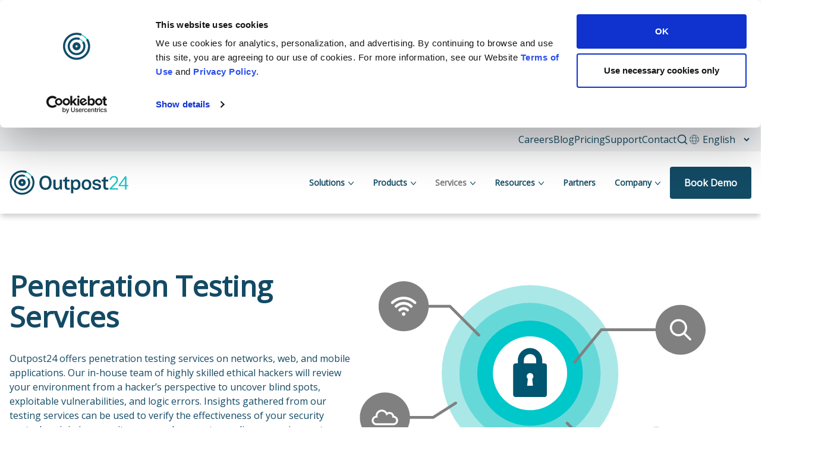

--- FILE ---
content_type: text/html; charset=UTF-8
request_url: https://outpost24.com/services/penetration-testing/?utm_source=thehackernews.com&utm_medium=referral&utm_campaign=na_thehackernews&utm_content=guest-post
body_size: 19722
content:
<!DOCTYPE html>
<html lang="en-US">

<head>
	<link rel="alternate" hreflang="en" href="https://outpost24.com/services/penetration-testing/">	<!-- begin Convert Experiences code-->
	<script type="text/javascript" src="https://cdn-4.convertexperiments.com/v1/js/10016722-10017892.js?environment=production"></script><!-- end Convert Experiences code -->
	<script defer data-domain="outpost24.com" src="https://plausible.io/js/script.js"></script>
	<!-- Google Tag Manager -->
	<script>
		(function(w, d, s, l, i) {
			w[l] = w[l] || [];
			w[l].push({
				'gtm.start': new Date().getTime(),
				event: 'gtm.js'
			});
			var f = d.getElementsByTagName(s)[0],
				j = d.createElement(s),
				dl = l != 'dataLayer' ? '&l=' + l : '';
			j.async = true;
			j.src =
				'https://www.googletagmanager.com/gtm.js?id=' + i + dl;
			f.parentNode.insertBefore(j, f);
		})(window, document, 'script', 'dataLayer', 'GTM-KV2G3N6');
	</script>
	<!-- End Google Tag Manager -->
	<meta charset="UTF-8" />
	<meta http-equiv="X-UA-Compatible" content="IE=edge" />
	<meta name="viewport" content="width=device-width, initial-scale=1.0, maximum-scale=5" />
	<meta name='robots' content='index, follow, max-image-preview:large, max-snippet:-1, max-video-preview:-1' />
<link href="https://fonts.googleapis.com/css2?family=Outfit:wght@100..900&display=swap" rel="stylesheet">
	<!-- This site is optimized with the Yoast SEO Premium plugin v24.9 (Yoast SEO v26.6) - https://yoast.com/wordpress/plugins/seo/ -->
	<title>Penetration Testing Services - Outpost24</title>
	<meta name="description" content="Identify security gaps with classic penetration testing services on networks, web, and mobile applications." />
	<link rel="canonical" href="https://outpost24.com/services/penetration-testing/" />
	<meta property="og:locale" content="en_US" />
	<meta property="og:type" content="article" />
	<meta property="og:title" content="Penetration Testing Services" />
	<meta property="og:description" content="Identify security gaps with classic penetration testing services on networks, web, and mobile applications." />
	<meta property="og:url" content="https://outpost24.com/services/penetration-testing/" />
	<meta property="og:site_name" content="Outpost24" />
	<meta property="article:modified_time" content="2025-11-24T19:54:04+00:00" />
	<meta property="og:image" content="https://outpost24.com/wp-content/uploads/2023/09/outpost24-penetration-testing.png" />
	<meta property="og:image:width" content="1460" />
	<meta property="og:image:height" content="852" />
	<meta property="og:image:type" content="image/png" />
	<meta name="twitter:card" content="summary_large_image" />
	<meta name="twitter:site" content="@outpost24" />
	<meta name="twitter:label1" content="Est. reading time" />
	<meta name="twitter:data1" content="4 minutes" />
	<script type="application/ld+json" class="yoast-schema-graph">{"@context":"https://schema.org","@graph":[{"@type":["WebPage","FAQPage"],"@id":"https://outpost24.com/services/penetration-testing/","url":"https://outpost24.com/services/penetration-testing/","name":"Penetration Testing Services - Outpost24","isPartOf":{"@id":"https://outpost24.com/#website"},"primaryImageOfPage":{"@id":"https://outpost24.com/services/penetration-testing/#primaryimage"},"image":{"@id":"https://outpost24.com/services/penetration-testing/#primaryimage"},"thumbnailUrl":"https://outpost24.com/wp-content/uploads/2023/09/outpost24-penetration-testing.png","datePublished":"2023-05-24T08:14:29+00:00","dateModified":"2025-11-24T19:54:04+00:00","description":"Identify security gaps with classic penetration testing services on networks, web, and mobile applications.","breadcrumb":{"@id":"https://outpost24.com/services/penetration-testing/#breadcrumb"},"mainEntity":[{"@id":"https://outpost24.com/services/penetration-testing/#faq-question-1691746498594"},{"@id":"https://outpost24.com/services/penetration-testing/#faq-question-1691746511482"},{"@id":"https://outpost24.com/services/penetration-testing/#faq-question-1691746520433"},{"@id":"https://outpost24.com/services/penetration-testing/#faq-question-1691746530635"},{"@id":"https://outpost24.com/services/penetration-testing/#faq-question-1691746538332"}],"inLanguage":"en-US","potentialAction":[{"@type":"ReadAction","target":["https://outpost24.com/services/penetration-testing/"]}]},{"@type":"ImageObject","inLanguage":"en-US","@id":"https://outpost24.com/services/penetration-testing/#primaryimage","url":"https://outpost24.com/wp-content/uploads/2023/09/outpost24-penetration-testing.png","contentUrl":"https://outpost24.com/wp-content/uploads/2023/09/outpost24-penetration-testing.png","width":1460,"height":852,"caption":"outpost24-penetration-testing"},{"@type":"BreadcrumbList","@id":"https://outpost24.com/services/penetration-testing/#breadcrumb","itemListElement":[{"@type":"ListItem","position":1,"name":"Home","item":"https://outpost24.com/"},{"@type":"ListItem","position":2,"name":"Services","item":"https://outpost24.com/?page_id=867"},{"@type":"ListItem","position":3,"name":"Penetration Testing Services"}]},{"@type":"WebSite","@id":"https://outpost24.com/#website","url":"https://outpost24.com/","name":"Outpost24","description":"Cyber risk management with enhanced threat intelligence","publisher":{"@id":"https://outpost24.com/#organization"},"potentialAction":[{"@type":"SearchAction","target":{"@type":"EntryPoint","urlTemplate":"https://outpost24.com/?s={search_term_string}"},"query-input":{"@type":"PropertyValueSpecification","valueRequired":true,"valueName":"search_term_string"}}],"inLanguage":"en-US"},{"@type":"Organization","@id":"https://outpost24.com/#organization","name":"Outpost24","url":"https://outpost24.com/","logo":{"@type":"ImageObject","inLanguage":"en-US","@id":"https://outpost24.com/#/schema/logo/image/","url":"https://outpost24.com/wp-content/uploads/2023/05/01-o24-color.svg","contentUrl":"https://outpost24.com/wp-content/uploads/2023/05/01-o24-color.svg","caption":"Outpost24"},"image":{"@id":"https://outpost24.com/#/schema/logo/image/"},"sameAs":["https://x.com/outpost24","https://mastodon.social/@Outpost24","https://www.linkedin.com/company/outpost24","https://www.youtube.com/user/Outpost24HQ","https://github.com/Outpost24","https://www.instagram.com/outpost24_int/"],"description":"Outpost24 started life as a small team of ethical hackers and developers in Sweden. Over twenty years later, thousands of customers worldwide trust the tools we’ve built to manage their attack surfaces. Backed by leading investor Vitruvian Partners, our vision is to be the number one cybersecurity platform for exposure management. To get there, we’ve put together a leadership team with decades of combined Cybersecurity and commercial experience in the Technology, Fintech, and Defence industries. Our mission is to give organizations everything they need to manage their ever-growing attack surfaces. We enable our customers to see what they own, assess where it’s weak, and prioritize the threats that matter most. Our holistic approach gives security teams the full risk picture from a single, easy-to-use solution. This means greater insights and smarter decisions when dealing with cybersecurity threats. Out product portfolio contains Web Application Security Testing & Pen Testing as a Service, classical Pentesting & Red Teaming, External Attack Surface Management and Digital Risk Protection / Threat Intelligence.","email":"info@outpost24.com","legalName":"Outpost24 AB"},{"@type":"Question","@id":"https://outpost24.com/services/penetration-testing/#faq-question-1691746498594","position":1,"url":"https://outpost24.com/services/penetration-testing/#faq-question-1691746498594","name":"What is a penetration test?","answerCount":1,"acceptedAnswer":{"@type":"Answer","text":"A penetration test is an authorized simulated attack on a computer or physical system, performed by penetration testers, to evaluate the security of the system. Penetration testing is often used to complement an organization's vulnerability management process to ensure security hygiene for better risk management. A penetration test is instructed by an organization on a predefined scope and objective.","inLanguage":"en-US"},"inLanguage":"en-US"},{"@type":"Question","@id":"https://outpost24.com/services/penetration-testing/#faq-question-1691746511482","position":2,"url":"https://outpost24.com/services/penetration-testing/#faq-question-1691746511482","name":"Why is penetration testing important?","answerCount":1,"acceptedAnswer":{"@type":"Answer","text":"Penetration testing is an effective way to detect and remediate flaws in your infrastructure before they turn into a serious threat to your business. It can also be used to report regulatory obligations such as PCI, HIPAA, Sarbanes-Oxley or internal policy compliance like CIS controls.","inLanguage":"en-US"},"inLanguage":"en-US"},{"@type":"Question","@id":"https://outpost24.com/services/penetration-testing/#faq-question-1691746520433","position":3,"url":"https://outpost24.com/services/penetration-testing/#faq-question-1691746520433","name":"How long does a penetration test take?","answerCount":1,"acceptedAnswer":{"@type":"Answer","text":"The length of a penetration test depends on the scope and size of your organization: a network penetration test can take around 2-3 days, applications that require processing vast amounts of data can take up to 10 days, and larger scale physical assessments can take several weeks.","inLanguage":"en-US"},"inLanguage":"en-US"},{"@type":"Question","@id":"https://outpost24.com/services/penetration-testing/#faq-question-1691746530635","position":4,"url":"https://outpost24.com/services/penetration-testing/#faq-question-1691746530635","name":"What is the difference between penetration testing and red teaming?","answerCount":1,"acceptedAnswer":{"@type":"Answer","text":"Penetration testing and red teaming serve different purposes, and are dependent on an organization’s security maturity, and testing goals. Penetration testing takes a more general approach by finding and exploiting as many vulnerabilities as possible, in a given timeframe. Red Teaming is a scenario-based attack simulation that will test an organization's detection and response capabilities against various attacks like ransomware and phishing attempts to provide actionable recommendations for improvements.","inLanguage":"en-US"},"inLanguage":"en-US"},{"@type":"Question","@id":"https://outpost24.com/services/penetration-testing/#faq-question-1691746538332","position":5,"url":"https://outpost24.com/services/penetration-testing/#faq-question-1691746538332","name":"What does CREST certified mean?","answerCount":1,"acceptedAnswer":{"@type":"Answer","text":"CREST is a certification body representing the information security industry. All CREST member companies must undergo a rigorous assessment of their services, processes, and quality to ensure consistency of knowledge against the evolving security backdrop. Outpost24’s SWAT, pen testing as a service for web application security testing, is CREST certified.","inLanguage":"en-US"},"inLanguage":"en-US"}]}</script>
	<!-- / Yoast SEO Premium plugin. -->


<link rel='dns-prefetch' href='//code.iconify.design' />
<link rel='dns-prefetch' href='//cdn.jsdelivr.net' />
<link rel="alternate" type="application/rss+xml" title="Outpost24 &raquo; Feed" href="https://outpost24.com/feed/" />
<link rel="alternate" type="application/rss+xml" title="Outpost24 &raquo; Comments Feed" href="https://outpost24.com/comments/feed/" />
<link rel="alternate" title="oEmbed (JSON)" type="application/json+oembed" href="https://outpost24.com/wp-json/oembed/1.0/embed?url=https%3A%2F%2Foutpost24.com%2Fservices%2Fpenetration-testing%2F" />
<link rel="alternate" title="oEmbed (XML)" type="text/xml+oembed" href="https://outpost24.com/wp-json/oembed/1.0/embed?url=https%3A%2F%2Foutpost24.com%2Fservices%2Fpenetration-testing%2F&#038;format=xml" />
<style id='wp-img-auto-sizes-contain-inline-css' type='text/css'>
img:is([sizes=auto i],[sizes^="auto," i]){contain-intrinsic-size:3000px 1500px}
/*# sourceURL=wp-img-auto-sizes-contain-inline-css */
</style>
<style id='wp-block-library-inline-css' type='text/css'>
:root{--wp-block-synced-color:#7a00df;--wp-block-synced-color--rgb:122,0,223;--wp-bound-block-color:var(--wp-block-synced-color);--wp-editor-canvas-background:#ddd;--wp-admin-theme-color:#007cba;--wp-admin-theme-color--rgb:0,124,186;--wp-admin-theme-color-darker-10:#006ba1;--wp-admin-theme-color-darker-10--rgb:0,107,160.5;--wp-admin-theme-color-darker-20:#005a87;--wp-admin-theme-color-darker-20--rgb:0,90,135;--wp-admin-border-width-focus:2px}@media (min-resolution:192dpi){:root{--wp-admin-border-width-focus:1.5px}}.wp-element-button{cursor:pointer}:root .has-very-light-gray-background-color{background-color:#eee}:root .has-very-dark-gray-background-color{background-color:#313131}:root .has-very-light-gray-color{color:#eee}:root .has-very-dark-gray-color{color:#313131}:root .has-vivid-green-cyan-to-vivid-cyan-blue-gradient-background{background:linear-gradient(135deg,#00d084,#0693e3)}:root .has-purple-crush-gradient-background{background:linear-gradient(135deg,#34e2e4,#4721fb 50%,#ab1dfe)}:root .has-hazy-dawn-gradient-background{background:linear-gradient(135deg,#faaca8,#dad0ec)}:root .has-subdued-olive-gradient-background{background:linear-gradient(135deg,#fafae1,#67a671)}:root .has-atomic-cream-gradient-background{background:linear-gradient(135deg,#fdd79a,#004a59)}:root .has-nightshade-gradient-background{background:linear-gradient(135deg,#330968,#31cdcf)}:root .has-midnight-gradient-background{background:linear-gradient(135deg,#020381,#2874fc)}:root{--wp--preset--font-size--normal:16px;--wp--preset--font-size--huge:42px}.has-regular-font-size{font-size:1em}.has-larger-font-size{font-size:2.625em}.has-normal-font-size{font-size:var(--wp--preset--font-size--normal)}.has-huge-font-size{font-size:var(--wp--preset--font-size--huge)}.has-text-align-center{text-align:center}.has-text-align-left{text-align:left}.has-text-align-right{text-align:right}.has-fit-text{white-space:nowrap!important}#end-resizable-editor-section{display:none}.aligncenter{clear:both}.items-justified-left{justify-content:flex-start}.items-justified-center{justify-content:center}.items-justified-right{justify-content:flex-end}.items-justified-space-between{justify-content:space-between}.screen-reader-text{border:0;clip-path:inset(50%);height:1px;margin:-1px;overflow:hidden;padding:0;position:absolute;width:1px;word-wrap:normal!important}.screen-reader-text:focus{background-color:#ddd;clip-path:none;color:#444;display:block;font-size:1em;height:auto;left:5px;line-height:normal;padding:15px 23px 14px;text-decoration:none;top:5px;width:auto;z-index:100000}html :where(.has-border-color){border-style:solid}html :where([style*=border-top-color]){border-top-style:solid}html :where([style*=border-right-color]){border-right-style:solid}html :where([style*=border-bottom-color]){border-bottom-style:solid}html :where([style*=border-left-color]){border-left-style:solid}html :where([style*=border-width]){border-style:solid}html :where([style*=border-top-width]){border-top-style:solid}html :where([style*=border-right-width]){border-right-style:solid}html :where([style*=border-bottom-width]){border-bottom-style:solid}html :where([style*=border-left-width]){border-left-style:solid}html :where(img[class*=wp-image-]){height:auto;max-width:100%}:where(figure){margin:0 0 1em}html :where(.is-position-sticky){--wp-admin--admin-bar--position-offset:var(--wp-admin--admin-bar--height,0px)}@media screen and (max-width:600px){html :where(.is-position-sticky){--wp-admin--admin-bar--position-offset:0px}}

/*# sourceURL=wp-block-library-inline-css */
</style><style id='wp-block-button-inline-css' type='text/css'>
.wp-block-button__link{align-content:center;box-sizing:border-box;cursor:pointer;display:inline-block;height:100%;text-align:center;word-break:break-word}.wp-block-button__link.aligncenter{text-align:center}.wp-block-button__link.alignright{text-align:right}:where(.wp-block-button__link){border-radius:9999px;box-shadow:none;padding:calc(.667em + 2px) calc(1.333em + 2px);text-decoration:none}.wp-block-button[style*=text-decoration] .wp-block-button__link{text-decoration:inherit}.wp-block-buttons>.wp-block-button.has-custom-width{max-width:none}.wp-block-buttons>.wp-block-button.has-custom-width .wp-block-button__link{width:100%}.wp-block-buttons>.wp-block-button.has-custom-font-size .wp-block-button__link{font-size:inherit}.wp-block-buttons>.wp-block-button.wp-block-button__width-25{width:calc(25% - var(--wp--style--block-gap, .5em)*.75)}.wp-block-buttons>.wp-block-button.wp-block-button__width-50{width:calc(50% - var(--wp--style--block-gap, .5em)*.5)}.wp-block-buttons>.wp-block-button.wp-block-button__width-75{width:calc(75% - var(--wp--style--block-gap, .5em)*.25)}.wp-block-buttons>.wp-block-button.wp-block-button__width-100{flex-basis:100%;width:100%}.wp-block-buttons.is-vertical>.wp-block-button.wp-block-button__width-25{width:25%}.wp-block-buttons.is-vertical>.wp-block-button.wp-block-button__width-50{width:50%}.wp-block-buttons.is-vertical>.wp-block-button.wp-block-button__width-75{width:75%}.wp-block-button.is-style-squared,.wp-block-button__link.wp-block-button.is-style-squared{border-radius:0}.wp-block-button.no-border-radius,.wp-block-button__link.no-border-radius{border-radius:0!important}:root :where(.wp-block-button .wp-block-button__link.is-style-outline),:root :where(.wp-block-button.is-style-outline>.wp-block-button__link){border:2px solid;padding:.667em 1.333em}:root :where(.wp-block-button .wp-block-button__link.is-style-outline:not(.has-text-color)),:root :where(.wp-block-button.is-style-outline>.wp-block-button__link:not(.has-text-color)){color:currentColor}:root :where(.wp-block-button .wp-block-button__link.is-style-outline:not(.has-background)),:root :where(.wp-block-button.is-style-outline>.wp-block-button__link:not(.has-background)){background-color:initial;background-image:none}
/*# sourceURL=https://outpost24.com/wp-includes/blocks/button/style.min.css */
</style>
<style id='wp-block-heading-inline-css' type='text/css'>
h1:where(.wp-block-heading).has-background,h2:where(.wp-block-heading).has-background,h3:where(.wp-block-heading).has-background,h4:where(.wp-block-heading).has-background,h5:where(.wp-block-heading).has-background,h6:where(.wp-block-heading).has-background{padding:1.25em 2.375em}h1.has-text-align-left[style*=writing-mode]:where([style*=vertical-lr]),h1.has-text-align-right[style*=writing-mode]:where([style*=vertical-rl]),h2.has-text-align-left[style*=writing-mode]:where([style*=vertical-lr]),h2.has-text-align-right[style*=writing-mode]:where([style*=vertical-rl]),h3.has-text-align-left[style*=writing-mode]:where([style*=vertical-lr]),h3.has-text-align-right[style*=writing-mode]:where([style*=vertical-rl]),h4.has-text-align-left[style*=writing-mode]:where([style*=vertical-lr]),h4.has-text-align-right[style*=writing-mode]:where([style*=vertical-rl]),h5.has-text-align-left[style*=writing-mode]:where([style*=vertical-lr]),h5.has-text-align-right[style*=writing-mode]:where([style*=vertical-rl]),h6.has-text-align-left[style*=writing-mode]:where([style*=vertical-lr]),h6.has-text-align-right[style*=writing-mode]:where([style*=vertical-rl]){rotate:180deg}
/*# sourceURL=https://outpost24.com/wp-includes/blocks/heading/style.min.css */
</style>
<style id='wp-block-image-inline-css' type='text/css'>
.wp-block-image>a,.wp-block-image>figure>a{display:inline-block}.wp-block-image img{box-sizing:border-box;height:auto;max-width:100%;vertical-align:bottom}@media not (prefers-reduced-motion){.wp-block-image img.hide{visibility:hidden}.wp-block-image img.show{animation:show-content-image .4s}}.wp-block-image[style*=border-radius] img,.wp-block-image[style*=border-radius]>a{border-radius:inherit}.wp-block-image.has-custom-border img{box-sizing:border-box}.wp-block-image.aligncenter{text-align:center}.wp-block-image.alignfull>a,.wp-block-image.alignwide>a{width:100%}.wp-block-image.alignfull img,.wp-block-image.alignwide img{height:auto;width:100%}.wp-block-image .aligncenter,.wp-block-image .alignleft,.wp-block-image .alignright,.wp-block-image.aligncenter,.wp-block-image.alignleft,.wp-block-image.alignright{display:table}.wp-block-image .aligncenter>figcaption,.wp-block-image .alignleft>figcaption,.wp-block-image .alignright>figcaption,.wp-block-image.aligncenter>figcaption,.wp-block-image.alignleft>figcaption,.wp-block-image.alignright>figcaption{caption-side:bottom;display:table-caption}.wp-block-image .alignleft{float:left;margin:.5em 1em .5em 0}.wp-block-image .alignright{float:right;margin:.5em 0 .5em 1em}.wp-block-image .aligncenter{margin-left:auto;margin-right:auto}.wp-block-image :where(figcaption){margin-bottom:1em;margin-top:.5em}.wp-block-image.is-style-circle-mask img{border-radius:9999px}@supports ((-webkit-mask-image:none) or (mask-image:none)) or (-webkit-mask-image:none){.wp-block-image.is-style-circle-mask img{border-radius:0;-webkit-mask-image:url('data:image/svg+xml;utf8,<svg viewBox="0 0 100 100" xmlns="http://www.w3.org/2000/svg"><circle cx="50" cy="50" r="50"/></svg>');mask-image:url('data:image/svg+xml;utf8,<svg viewBox="0 0 100 100" xmlns="http://www.w3.org/2000/svg"><circle cx="50" cy="50" r="50"/></svg>');mask-mode:alpha;-webkit-mask-position:center;mask-position:center;-webkit-mask-repeat:no-repeat;mask-repeat:no-repeat;-webkit-mask-size:contain;mask-size:contain}}:root :where(.wp-block-image.is-style-rounded img,.wp-block-image .is-style-rounded img){border-radius:9999px}.wp-block-image figure{margin:0}.wp-lightbox-container{display:flex;flex-direction:column;position:relative}.wp-lightbox-container img{cursor:zoom-in}.wp-lightbox-container img:hover+button{opacity:1}.wp-lightbox-container button{align-items:center;backdrop-filter:blur(16px) saturate(180%);background-color:#5a5a5a40;border:none;border-radius:4px;cursor:zoom-in;display:flex;height:20px;justify-content:center;opacity:0;padding:0;position:absolute;right:16px;text-align:center;top:16px;width:20px;z-index:100}@media not (prefers-reduced-motion){.wp-lightbox-container button{transition:opacity .2s ease}}.wp-lightbox-container button:focus-visible{outline:3px auto #5a5a5a40;outline:3px auto -webkit-focus-ring-color;outline-offset:3px}.wp-lightbox-container button:hover{cursor:pointer;opacity:1}.wp-lightbox-container button:focus{opacity:1}.wp-lightbox-container button:focus,.wp-lightbox-container button:hover,.wp-lightbox-container button:not(:hover):not(:active):not(.has-background){background-color:#5a5a5a40;border:none}.wp-lightbox-overlay{box-sizing:border-box;cursor:zoom-out;height:100vh;left:0;overflow:hidden;position:fixed;top:0;visibility:hidden;width:100%;z-index:100000}.wp-lightbox-overlay .close-button{align-items:center;cursor:pointer;display:flex;justify-content:center;min-height:40px;min-width:40px;padding:0;position:absolute;right:calc(env(safe-area-inset-right) + 16px);top:calc(env(safe-area-inset-top) + 16px);z-index:5000000}.wp-lightbox-overlay .close-button:focus,.wp-lightbox-overlay .close-button:hover,.wp-lightbox-overlay .close-button:not(:hover):not(:active):not(.has-background){background:none;border:none}.wp-lightbox-overlay .lightbox-image-container{height:var(--wp--lightbox-container-height);left:50%;overflow:hidden;position:absolute;top:50%;transform:translate(-50%,-50%);transform-origin:top left;width:var(--wp--lightbox-container-width);z-index:9999999999}.wp-lightbox-overlay .wp-block-image{align-items:center;box-sizing:border-box;display:flex;height:100%;justify-content:center;margin:0;position:relative;transform-origin:0 0;width:100%;z-index:3000000}.wp-lightbox-overlay .wp-block-image img{height:var(--wp--lightbox-image-height);min-height:var(--wp--lightbox-image-height);min-width:var(--wp--lightbox-image-width);width:var(--wp--lightbox-image-width)}.wp-lightbox-overlay .wp-block-image figcaption{display:none}.wp-lightbox-overlay button{background:none;border:none}.wp-lightbox-overlay .scrim{background-color:#fff;height:100%;opacity:.9;position:absolute;width:100%;z-index:2000000}.wp-lightbox-overlay.active{visibility:visible}@media not (prefers-reduced-motion){.wp-lightbox-overlay.active{animation:turn-on-visibility .25s both}.wp-lightbox-overlay.active img{animation:turn-on-visibility .35s both}.wp-lightbox-overlay.show-closing-animation:not(.active){animation:turn-off-visibility .35s both}.wp-lightbox-overlay.show-closing-animation:not(.active) img{animation:turn-off-visibility .25s both}.wp-lightbox-overlay.zoom.active{animation:none;opacity:1;visibility:visible}.wp-lightbox-overlay.zoom.active .lightbox-image-container{animation:lightbox-zoom-in .4s}.wp-lightbox-overlay.zoom.active .lightbox-image-container img{animation:none}.wp-lightbox-overlay.zoom.active .scrim{animation:turn-on-visibility .4s forwards}.wp-lightbox-overlay.zoom.show-closing-animation:not(.active){animation:none}.wp-lightbox-overlay.zoom.show-closing-animation:not(.active) .lightbox-image-container{animation:lightbox-zoom-out .4s}.wp-lightbox-overlay.zoom.show-closing-animation:not(.active) .lightbox-image-container img{animation:none}.wp-lightbox-overlay.zoom.show-closing-animation:not(.active) .scrim{animation:turn-off-visibility .4s forwards}}@keyframes show-content-image{0%{visibility:hidden}99%{visibility:hidden}to{visibility:visible}}@keyframes turn-on-visibility{0%{opacity:0}to{opacity:1}}@keyframes turn-off-visibility{0%{opacity:1;visibility:visible}99%{opacity:0;visibility:visible}to{opacity:0;visibility:hidden}}@keyframes lightbox-zoom-in{0%{transform:translate(calc((-100vw + var(--wp--lightbox-scrollbar-width))/2 + var(--wp--lightbox-initial-left-position)),calc(-50vh + var(--wp--lightbox-initial-top-position))) scale(var(--wp--lightbox-scale))}to{transform:translate(-50%,-50%) scale(1)}}@keyframes lightbox-zoom-out{0%{transform:translate(-50%,-50%) scale(1);visibility:visible}99%{visibility:visible}to{transform:translate(calc((-100vw + var(--wp--lightbox-scrollbar-width))/2 + var(--wp--lightbox-initial-left-position)),calc(-50vh + var(--wp--lightbox-initial-top-position))) scale(var(--wp--lightbox-scale));visibility:hidden}}
/*# sourceURL=https://outpost24.com/wp-includes/blocks/image/style.min.css */
</style>
<style id='wp-block-list-inline-css' type='text/css'>
ol,ul{box-sizing:border-box}:root :where(.wp-block-list.has-background){padding:1.25em 2.375em}
/*# sourceURL=https://outpost24.com/wp-includes/blocks/list/style.min.css */
</style>
<style id='wp-block-buttons-inline-css' type='text/css'>
.wp-block-buttons{box-sizing:border-box}.wp-block-buttons.is-vertical{flex-direction:column}.wp-block-buttons.is-vertical>.wp-block-button:last-child{margin-bottom:0}.wp-block-buttons>.wp-block-button{display:inline-block;margin:0}.wp-block-buttons.is-content-justification-left{justify-content:flex-start}.wp-block-buttons.is-content-justification-left.is-vertical{align-items:flex-start}.wp-block-buttons.is-content-justification-center{justify-content:center}.wp-block-buttons.is-content-justification-center.is-vertical{align-items:center}.wp-block-buttons.is-content-justification-right{justify-content:flex-end}.wp-block-buttons.is-content-justification-right.is-vertical{align-items:flex-end}.wp-block-buttons.is-content-justification-space-between{justify-content:space-between}.wp-block-buttons.aligncenter{text-align:center}.wp-block-buttons:not(.is-content-justification-space-between,.is-content-justification-right,.is-content-justification-left,.is-content-justification-center) .wp-block-button.aligncenter{margin-left:auto;margin-right:auto;width:100%}.wp-block-buttons[style*=text-decoration] .wp-block-button,.wp-block-buttons[style*=text-decoration] .wp-block-button__link{text-decoration:inherit}.wp-block-buttons.has-custom-font-size .wp-block-button__link{font-size:inherit}.wp-block-buttons .wp-block-button__link{width:100%}.wp-block-button.aligncenter{text-align:center}
/*# sourceURL=https://outpost24.com/wp-includes/blocks/buttons/style.min.css */
</style>
<style id='wp-block-columns-inline-css' type='text/css'>
.wp-block-columns{box-sizing:border-box;display:flex;flex-wrap:wrap!important}@media (min-width:782px){.wp-block-columns{flex-wrap:nowrap!important}}.wp-block-columns{align-items:normal!important}.wp-block-columns.are-vertically-aligned-top{align-items:flex-start}.wp-block-columns.are-vertically-aligned-center{align-items:center}.wp-block-columns.are-vertically-aligned-bottom{align-items:flex-end}@media (max-width:781px){.wp-block-columns:not(.is-not-stacked-on-mobile)>.wp-block-column{flex-basis:100%!important}}@media (min-width:782px){.wp-block-columns:not(.is-not-stacked-on-mobile)>.wp-block-column{flex-basis:0;flex-grow:1}.wp-block-columns:not(.is-not-stacked-on-mobile)>.wp-block-column[style*=flex-basis]{flex-grow:0}}.wp-block-columns.is-not-stacked-on-mobile{flex-wrap:nowrap!important}.wp-block-columns.is-not-stacked-on-mobile>.wp-block-column{flex-basis:0;flex-grow:1}.wp-block-columns.is-not-stacked-on-mobile>.wp-block-column[style*=flex-basis]{flex-grow:0}:where(.wp-block-columns){margin-bottom:1.75em}:where(.wp-block-columns.has-background){padding:1.25em 2.375em}.wp-block-column{flex-grow:1;min-width:0;overflow-wrap:break-word;word-break:break-word}.wp-block-column.is-vertically-aligned-top{align-self:flex-start}.wp-block-column.is-vertically-aligned-center{align-self:center}.wp-block-column.is-vertically-aligned-bottom{align-self:flex-end}.wp-block-column.is-vertically-aligned-stretch{align-self:stretch}.wp-block-column.is-vertically-aligned-bottom,.wp-block-column.is-vertically-aligned-center,.wp-block-column.is-vertically-aligned-top{width:100%}
/*# sourceURL=https://outpost24.com/wp-includes/blocks/columns/style.min.css */
</style>
<style id='wp-block-paragraph-inline-css' type='text/css'>
.is-small-text{font-size:.875em}.is-regular-text{font-size:1em}.is-large-text{font-size:2.25em}.is-larger-text{font-size:3em}.has-drop-cap:not(:focus):first-letter{float:left;font-size:8.4em;font-style:normal;font-weight:100;line-height:.68;margin:.05em .1em 0 0;text-transform:uppercase}body.rtl .has-drop-cap:not(:focus):first-letter{float:none;margin-left:.1em}p.has-drop-cap.has-background{overflow:hidden}:root :where(p.has-background){padding:1.25em 2.375em}:where(p.has-text-color:not(.has-link-color)) a{color:inherit}p.has-text-align-left[style*="writing-mode:vertical-lr"],p.has-text-align-right[style*="writing-mode:vertical-rl"]{rotate:180deg}
/*# sourceURL=https://outpost24.com/wp-includes/blocks/paragraph/style.min.css */
</style>
<style id='wp-block-separator-inline-css' type='text/css'>
@charset "UTF-8";.wp-block-separator{border:none;border-top:2px solid}:root :where(.wp-block-separator.is-style-dots){height:auto;line-height:1;text-align:center}:root :where(.wp-block-separator.is-style-dots):before{color:currentColor;content:"···";font-family:serif;font-size:1.5em;letter-spacing:2em;padding-left:2em}.wp-block-separator.is-style-dots{background:none!important;border:none!important}
/*# sourceURL=https://outpost24.com/wp-includes/blocks/separator/style.min.css */
</style>
<style id='acf-case-study-slider-style-inline-css' type='text/css'>
@media (max-width: 768px) {
  .case-studies {
    gap: var(--space-sm);
  }
}

.case-study-slides {
  background: var(--color-white);
  border-radius: 12px;
  height: fit-content;
  padding: var(--space-xl);
}
@media (max-width: 600px) {
  .case-study-slides {
    height: fit-content;
    padding: var(--space-base);
  }
}

.study-card {
  display: flex !important;
  flex-direction: column;
  height: 320px !important;
  justify-content: space-between;
}

@media (max-width: 600px) {
  .study-card {
    display: grid !important;
    height: 440px !important;
    justify-content: unset;
  }
}

.case-study-top {
  align-items: center;
  display: flex;
  height: fit-content;
  justify-content: space-between;
  max-height: 115px;
  width: 100%;
}
@media (max-width: 600px) {
  .case-study-top {
    padding-top: 25px;
  }
}
@media (max-width: 325px) {
  .case-study-top {
    align-items: unset;
    flex-direction: column;
    max-height: 110px;
  }
}

.case-study-logo {
  width: 45%;
}
@media (max-width: 600px) {
  .case-study-logo {
    width: 55%;
  }
}
@media (max-width: 325px) {
  .case-study-logo {
    width: 75%;
  }
}

.case-study-logo img {
  max-height: 115px;
  width: auto;
}

.case-study-link a {
  font-weight: 600;
  text-decoration: none;
}
@media (max-width: 600px) {
  .case-study-link a {
    font-size: 14px;
    gap: 5px;

  }
}
@media (max-width: 325px) {
  .case-study-link a {
    font-size: 12px;
  }
}

.case-study-middle {
  align-items: flex-start;
  color: #757575;
  display: flex;
  font-size: var(--text-md);
  height: 155px;
}

@media (max-width: 600px) {
  .case-study-middle {
    height: fit-content;
    margin: var(--space-base) 0;
  }
}
@media (max-width: 325px) {
  .case-study-middle {
    margin: var(--space-base) 0;
  }
}

.case-study-bottom {
  display: flex;
  flex-direction: column;
  height: 50px;
}
@media (max-width: 768px) {
  .case-study-bottom {
    height: fit-content;
  }
}
@media (max-width: 768px) {
  .case-study-bottom {
    height: 65px;
    position: relative;
  }

  .case-study-link.is-hidden--desktop {
    position: absolute;
    right: 5px;
	bottom: 35px;
  }
}

span.case-study-author {
  font-size: 18px;
  font-weight: 600;
}

span.case-study-company {
  color: #757575;
  font-size: 14px;
}

.case-study-slides .slick-prev {
  bottom: 10px;
  height: 35px;
  left: unset;
  right: 87px;
  top: unset;
  width: 35px;
  z-index: 10;
}
@media (max-width: 768px) {
  .case-study-slides .slick-prev {
    bottom: -5px;
	right: 95px;
  }
}
@media (max-width: 600px) {
	.case-study-slides .slick-prev {
	  bottom: -5px;
	  right: 70px;
	}
  }
@media (max-width: 325px) {
  .case-study-slides .slick-prev {
    bottom: 10px;
    right: 60px;
  }
}

.case-study-slides .slick-prev::before {
  background: url('[data-uri]') no-repeat;
  content: '';
  display: block;
  height: 35px;
  opacity: 1;
  width: 35px;
}

.case-study-slides .slick-next {
  bottom: 10px;
  height: 35px;
  left: unset;
  right: 40px;
  top: unset;
  width: 35px;
  z-index: 10;
}
@media (max-width: 768px) {
  .case-study-slides .slick-next {
    bottom: -5px;
    right: 43px;
  }
}
@media (max-width: 600px) {
	.case-study-slides .slick-next {
	  bottom: -5px;
	  right: 20px;
	}
  }
@media (max-width: 325px) {
  .case-study-slides .slick-next {
    bottom: 10px;
    right: 15px;
  }
}

.case-study-slides .slick-next::before {
  background: url('[data-uri]') no-repeat;
  content: '';
  display: block;
  height: 35px;
  opacity: 1;
  width: 35px;
}

/*# sourceURL=https://outpost24.com/wp-content/themes/OP24/blocks/case-study-slider/case-study-slider.css */
</style>
<style id='acf-latest-posts-style-inline-css' type='text/css'>
.latest-posts-block {
  display: flex;
  flex-direction: column;
  gap: var(--space-lg);
  margin-top: var(--space-xxl);
}
@media (min-width: 1023px) {
  .latest-posts-block {
    flex-direction: row;
  }

}

.latest-post-card {
  display: flex;
  flex-direction: column;
  position: relative;
  width: 100%;
}
@media (min-width: 1023px) {
  .latest-post-card {
    width: 33%;
  }
}

.latest-post-image {
  border: 1px solid #DEE0E6;
  /*height: 200px;*/
  width: 100%;
}

.latest-post-image img {
  height: 100%;
  object-fit: cover;
  object-position: center;
  width: 100%;
}

.latest-post-category {
  background: rgba(170, 230, 232, 0.8);
  border-radius: 14px;
  font-family: 'Open Sans';
  font-size: 14px;
  font-weight: 800;
  left: 10px;
  padding: 5px 10px;
  position: absolute;
  top: 10px;
}

.latest-post-title{
	overflow: hidden;
	display: -webkit-box;
	-webkit-line-clamp: 2;
	-webkit-box-orient: vertical;
	min-height: 44px;
}

.latest-post-title.heading--sm {
  line-height: 22px;
  margin-bottom: 10px;
  margin-top: 20px;
}

.latest-post-title a,
.latest-post-type a {
  text-decoration: none;
}

.latest-post-time {
  border-bottom: 1px solid #DEE0E6;
  display: flex;
  font-size: 14px;
  margin-bottom: 20px;
  padding-bottom: 18px;
}

.latest-post-type::after {
  color: #2BC0C5;
  content: '\2022';
  margin: 0 10px;
}

.latest-post-excerpt{
overflow: hidden;
display: -webkit-box;
-webkit-line-clamp: 4;
-webkit-box-orient: vertical;
} 

.posts-readmore {
  align-items: center;
  display: flex;
  justify-content: center;
  margin-bottom: var(--space-xxl);
  margin-top: var(--space-xxl);
}
@media (max-width: 600px) {
  .posts-readmore {
    margin-bottom: 0;
  }
}

.latest-posts-block .slick-dots li.slick-active button::before {
  color: #557A8B;
  opacity: 1;
}

.latest-posts-block .slick-dots li button::before {
  font-size: 32px;
}


.resources-container .latest-posts-block {
  justify-content: center;
}

.resources-container .posts-readmore {
  display: none !important;
}

.resources-container .latest-post-card {
  width: 48%;
}

@media (max-width: 1022px) {
  .resources-container .latest-post-card {
    width: 100%;
  }
}

@media (max-width: 770px) {
  .resources-container .margin-top--xxl,
  .resources-container .latest-posts-block {
    margin-top: 0 !important;
  }
}

/*# sourceURL=https://outpost24.com/wp-content/themes/OP24/blocks/latest-posts/latest-posts.css */
</style>
<style id='global-styles-inline-css' type='text/css'>
:root{--wp--preset--aspect-ratio--square: 1;--wp--preset--aspect-ratio--4-3: 4/3;--wp--preset--aspect-ratio--3-4: 3/4;--wp--preset--aspect-ratio--3-2: 3/2;--wp--preset--aspect-ratio--2-3: 2/3;--wp--preset--aspect-ratio--16-9: 16/9;--wp--preset--aspect-ratio--9-16: 9/16;--wp--preset--color--black: #000000;--wp--preset--color--cyan-bluish-gray: #abb8c3;--wp--preset--color--white: #ffffff;--wp--preset--color--pale-pink: #f78da7;--wp--preset--color--vivid-red: #cf2e2e;--wp--preset--color--luminous-vivid-orange: #ff6900;--wp--preset--color--luminous-vivid-amber: #fcb900;--wp--preset--color--light-green-cyan: #7bdcb5;--wp--preset--color--vivid-green-cyan: #00d084;--wp--preset--color--pale-cyan-blue: #8ed1fc;--wp--preset--color--vivid-cyan-blue: #0693e3;--wp--preset--color--vivid-purple: #9b51e0;--wp--preset--gradient--vivid-cyan-blue-to-vivid-purple: linear-gradient(135deg,rgb(6,147,227) 0%,rgb(155,81,224) 100%);--wp--preset--gradient--light-green-cyan-to-vivid-green-cyan: linear-gradient(135deg,rgb(122,220,180) 0%,rgb(0,208,130) 100%);--wp--preset--gradient--luminous-vivid-amber-to-luminous-vivid-orange: linear-gradient(135deg,rgb(252,185,0) 0%,rgb(255,105,0) 100%);--wp--preset--gradient--luminous-vivid-orange-to-vivid-red: linear-gradient(135deg,rgb(255,105,0) 0%,rgb(207,46,46) 100%);--wp--preset--gradient--very-light-gray-to-cyan-bluish-gray: linear-gradient(135deg,rgb(238,238,238) 0%,rgb(169,184,195) 100%);--wp--preset--gradient--cool-to-warm-spectrum: linear-gradient(135deg,rgb(74,234,220) 0%,rgb(151,120,209) 20%,rgb(207,42,186) 40%,rgb(238,44,130) 60%,rgb(251,105,98) 80%,rgb(254,248,76) 100%);--wp--preset--gradient--blush-light-purple: linear-gradient(135deg,rgb(255,206,236) 0%,rgb(152,150,240) 100%);--wp--preset--gradient--blush-bordeaux: linear-gradient(135deg,rgb(254,205,165) 0%,rgb(254,45,45) 50%,rgb(107,0,62) 100%);--wp--preset--gradient--luminous-dusk: linear-gradient(135deg,rgb(255,203,112) 0%,rgb(199,81,192) 50%,rgb(65,88,208) 100%);--wp--preset--gradient--pale-ocean: linear-gradient(135deg,rgb(255,245,203) 0%,rgb(182,227,212) 50%,rgb(51,167,181) 100%);--wp--preset--gradient--electric-grass: linear-gradient(135deg,rgb(202,248,128) 0%,rgb(113,206,126) 100%);--wp--preset--gradient--midnight: linear-gradient(135deg,rgb(2,3,129) 0%,rgb(40,116,252) 100%);--wp--preset--font-size--small: 13px;--wp--preset--font-size--medium: 20px;--wp--preset--font-size--large: 36px;--wp--preset--font-size--x-large: 42px;--wp--preset--spacing--20: 0.44rem;--wp--preset--spacing--30: 0.67rem;--wp--preset--spacing--40: 1rem;--wp--preset--spacing--50: 1.5rem;--wp--preset--spacing--60: 2.25rem;--wp--preset--spacing--70: 3.38rem;--wp--preset--spacing--80: 5.06rem;--wp--preset--shadow--natural: 6px 6px 9px rgba(0, 0, 0, 0.2);--wp--preset--shadow--deep: 12px 12px 50px rgba(0, 0, 0, 0.4);--wp--preset--shadow--sharp: 6px 6px 0px rgba(0, 0, 0, 0.2);--wp--preset--shadow--outlined: 6px 6px 0px -3px rgb(255, 255, 255), 6px 6px rgb(0, 0, 0);--wp--preset--shadow--crisp: 6px 6px 0px rgb(0, 0, 0);}:where(.is-layout-flex){gap: 0.5em;}:where(.is-layout-grid){gap: 0.5em;}body .is-layout-flex{display: flex;}.is-layout-flex{flex-wrap: wrap;align-items: center;}.is-layout-flex > :is(*, div){margin: 0;}body .is-layout-grid{display: grid;}.is-layout-grid > :is(*, div){margin: 0;}:where(.wp-block-columns.is-layout-flex){gap: 2em;}:where(.wp-block-columns.is-layout-grid){gap: 2em;}:where(.wp-block-post-template.is-layout-flex){gap: 1.25em;}:where(.wp-block-post-template.is-layout-grid){gap: 1.25em;}.has-black-color{color: var(--wp--preset--color--black) !important;}.has-cyan-bluish-gray-color{color: var(--wp--preset--color--cyan-bluish-gray) !important;}.has-white-color{color: var(--wp--preset--color--white) !important;}.has-pale-pink-color{color: var(--wp--preset--color--pale-pink) !important;}.has-vivid-red-color{color: var(--wp--preset--color--vivid-red) !important;}.has-luminous-vivid-orange-color{color: var(--wp--preset--color--luminous-vivid-orange) !important;}.has-luminous-vivid-amber-color{color: var(--wp--preset--color--luminous-vivid-amber) !important;}.has-light-green-cyan-color{color: var(--wp--preset--color--light-green-cyan) !important;}.has-vivid-green-cyan-color{color: var(--wp--preset--color--vivid-green-cyan) !important;}.has-pale-cyan-blue-color{color: var(--wp--preset--color--pale-cyan-blue) !important;}.has-vivid-cyan-blue-color{color: var(--wp--preset--color--vivid-cyan-blue) !important;}.has-vivid-purple-color{color: var(--wp--preset--color--vivid-purple) !important;}.has-black-background-color{background-color: var(--wp--preset--color--black) !important;}.has-cyan-bluish-gray-background-color{background-color: var(--wp--preset--color--cyan-bluish-gray) !important;}.has-white-background-color{background-color: var(--wp--preset--color--white) !important;}.has-pale-pink-background-color{background-color: var(--wp--preset--color--pale-pink) !important;}.has-vivid-red-background-color{background-color: var(--wp--preset--color--vivid-red) !important;}.has-luminous-vivid-orange-background-color{background-color: var(--wp--preset--color--luminous-vivid-orange) !important;}.has-luminous-vivid-amber-background-color{background-color: var(--wp--preset--color--luminous-vivid-amber) !important;}.has-light-green-cyan-background-color{background-color: var(--wp--preset--color--light-green-cyan) !important;}.has-vivid-green-cyan-background-color{background-color: var(--wp--preset--color--vivid-green-cyan) !important;}.has-pale-cyan-blue-background-color{background-color: var(--wp--preset--color--pale-cyan-blue) !important;}.has-vivid-cyan-blue-background-color{background-color: var(--wp--preset--color--vivid-cyan-blue) !important;}.has-vivid-purple-background-color{background-color: var(--wp--preset--color--vivid-purple) !important;}.has-black-border-color{border-color: var(--wp--preset--color--black) !important;}.has-cyan-bluish-gray-border-color{border-color: var(--wp--preset--color--cyan-bluish-gray) !important;}.has-white-border-color{border-color: var(--wp--preset--color--white) !important;}.has-pale-pink-border-color{border-color: var(--wp--preset--color--pale-pink) !important;}.has-vivid-red-border-color{border-color: var(--wp--preset--color--vivid-red) !important;}.has-luminous-vivid-orange-border-color{border-color: var(--wp--preset--color--luminous-vivid-orange) !important;}.has-luminous-vivid-amber-border-color{border-color: var(--wp--preset--color--luminous-vivid-amber) !important;}.has-light-green-cyan-border-color{border-color: var(--wp--preset--color--light-green-cyan) !important;}.has-vivid-green-cyan-border-color{border-color: var(--wp--preset--color--vivid-green-cyan) !important;}.has-pale-cyan-blue-border-color{border-color: var(--wp--preset--color--pale-cyan-blue) !important;}.has-vivid-cyan-blue-border-color{border-color: var(--wp--preset--color--vivid-cyan-blue) !important;}.has-vivid-purple-border-color{border-color: var(--wp--preset--color--vivid-purple) !important;}.has-vivid-cyan-blue-to-vivid-purple-gradient-background{background: var(--wp--preset--gradient--vivid-cyan-blue-to-vivid-purple) !important;}.has-light-green-cyan-to-vivid-green-cyan-gradient-background{background: var(--wp--preset--gradient--light-green-cyan-to-vivid-green-cyan) !important;}.has-luminous-vivid-amber-to-luminous-vivid-orange-gradient-background{background: var(--wp--preset--gradient--luminous-vivid-amber-to-luminous-vivid-orange) !important;}.has-luminous-vivid-orange-to-vivid-red-gradient-background{background: var(--wp--preset--gradient--luminous-vivid-orange-to-vivid-red) !important;}.has-very-light-gray-to-cyan-bluish-gray-gradient-background{background: var(--wp--preset--gradient--very-light-gray-to-cyan-bluish-gray) !important;}.has-cool-to-warm-spectrum-gradient-background{background: var(--wp--preset--gradient--cool-to-warm-spectrum) !important;}.has-blush-light-purple-gradient-background{background: var(--wp--preset--gradient--blush-light-purple) !important;}.has-blush-bordeaux-gradient-background{background: var(--wp--preset--gradient--blush-bordeaux) !important;}.has-luminous-dusk-gradient-background{background: var(--wp--preset--gradient--luminous-dusk) !important;}.has-pale-ocean-gradient-background{background: var(--wp--preset--gradient--pale-ocean) !important;}.has-electric-grass-gradient-background{background: var(--wp--preset--gradient--electric-grass) !important;}.has-midnight-gradient-background{background: var(--wp--preset--gradient--midnight) !important;}.has-small-font-size{font-size: var(--wp--preset--font-size--small) !important;}.has-medium-font-size{font-size: var(--wp--preset--font-size--medium) !important;}.has-large-font-size{font-size: var(--wp--preset--font-size--large) !important;}.has-x-large-font-size{font-size: var(--wp--preset--font-size--x-large) !important;}
:where(.wp-block-columns.is-layout-flex){gap: 2em;}:where(.wp-block-columns.is-layout-grid){gap: 2em;}
/*# sourceURL=global-styles-inline-css */
</style>
<style id='core-block-supports-inline-css' type='text/css'>
.wp-container-core-columns-is-layout-9d6595d7{flex-wrap:nowrap;}
/*# sourceURL=core-block-supports-inline-css */
</style>

<style id='classic-theme-styles-inline-css' type='text/css'>
/*! This file is auto-generated */
.wp-block-button__link{color:#fff;background-color:#32373c;border-radius:9999px;box-shadow:none;text-decoration:none;padding:calc(.667em + 2px) calc(1.333em + 2px);font-size:1.125em}.wp-block-file__button{background:#32373c;color:#fff;text-decoration:none}
/*# sourceURL=/wp-includes/css/classic-themes.min.css */
</style>
<link rel='stylesheet' id='ez-toc-css' href='https://outpost24.com/wp-content/plugins/easy-table-of-contents/assets/css/screen.min.css?ver=2.0.79.2' type='text/css' media='all' />
<style id='ez-toc-inline-css' type='text/css'>
div#ez-toc-container .ez-toc-title {font-size: 100%;}div#ez-toc-container .ez-toc-title {font-weight: 400;}div#ez-toc-container ul li , div#ez-toc-container ul li a {font-size: 100%;}div#ez-toc-container ul li , div#ez-toc-container ul li a {font-weight: 500;}div#ez-toc-container nav ul ul li {font-size: 100%;}div#ez-toc-container {background: #fff;border: 1px solid #ddd;width: 225px;}div#ez-toc-container p.ez-toc-title , #ez-toc-container .ez_toc_custom_title_icon , #ez-toc-container .ez_toc_custom_toc_icon {color: #999;}div#ez-toc-container ul.ez-toc-list a {color: #428bca;}div#ez-toc-container ul.ez-toc-list a:hover {color: #2a6496;}div#ez-toc-container ul.ez-toc-list a:visited {color: #428bca;}.ez-toc-counter nav ul li a::before {color: ;}.ez-toc-box-title {font-weight: bold; margin-bottom: 10px; text-align: center; text-transform: uppercase; letter-spacing: 1px; color: #666; padding-bottom: 5px;position:absolute;top:-4%;left:5%;background-color: inherit;transition: top 0.3s ease;}.ez-toc-box-title.toc-closed {top:-25%;}
.ez-toc-container-direction {direction: ltr;}.ez-toc-counter ul{counter-reset: item ;}.ez-toc-counter nav ul li a::before {content: counters(item, '.', decimal) '. ';display: inline-block;counter-increment: item;flex-grow: 0;flex-shrink: 0;margin-right: .2em; float: left; }.ez-toc-widget-direction {direction: ltr;}.ez-toc-widget-container ul{counter-reset: item ;}.ez-toc-widget-container nav ul li a::before {content: counters(item, '.', decimal) '. ';display: inline-block;counter-increment: item;flex-grow: 0;flex-shrink: 0;margin-right: .2em; float: left; }
/*# sourceURL=ez-toc-inline-css */
</style>
<link rel='stylesheet' id='megamenu-css' href='https://outpost24.com/wp-content/uploads/maxmegamenu/style.css?ver=6c7832' type='text/css' media='all' />
<link rel='stylesheet' id='outpost24-main-css' href='https://outpost24.com/wp-content/themes/OP24/assets/css/main.css?ver=1768816979' type='text/css' media='all' />
<link rel='stylesheet' id='owl-carousel-css-css' href='https://cdn.jsdelivr.net/npm/owl.carousel@2.3.4/dist/assets/owl.carousel.min.css?ver=2.3.4' type='text/css' media='all' />
<link rel='stylesheet' id='owl-carousel-theme-css-css' href='https://cdn.jsdelivr.net/npm/owl.carousel@2.3.4/dist/assets/owl.theme.default.min.css?ver=2.3.4' type='text/css' media='all' />
<link rel='stylesheet' id='jquery-lazyloadxt-spinner-css-css' href='//outpost24.com/wp-content/plugins/a3-lazy-load/assets/css/jquery.lazyloadxt.spinner.css?ver=6.9' type='text/css' media='all' />
<link rel='stylesheet' id='a3a3_lazy_load-css' href='//outpost24.com/wp-content/uploads/sass/a3_lazy_load.min.css?ver=1763823842' type='text/css' media='all' />
<script type="text/javascript" src="https://outpost24.com/wp-content/themes/OP24/assets/js/main.js?ver=1768816979" id="outpost24-bundle-js"></script>
<script type="text/javascript" src="https://outpost24.com/wp-content/themes/OP24/assets/js/yoast-faq.js?ver=6.9" id="outpost24-bundle2-js"></script>
<script type="text/javascript" src="https://outpost24.com/wp-includes/js/jquery/jquery.min.js?ver=3.7.1" id="jquery-core-js" fetchpriority="high" data-wp-fetchpriority="auto"></script>
<script type="text/javascript" src="https://outpost24.com/wp-includes/js/jquery/jquery-migrate.min.js?ver=3.4.1" id="jquery-migrate-js" fetchpriority="high" data-wp-fetchpriority="auto"></script>
<script type="text/javascript" src="https://outpost24.com/wp-content/themes/OP24/assets/js/slick.min.js?ver=1.8.1" id="outpost24-slick-js" fetchpriority="high"></script>
<script type="text/javascript" src="https://outpost24.com/wp-content/themes/OP24/assets/js/bootstrap.bundle.min.js?ver=5.3.0" id="bootstrap-js-js"></script>
<link rel="https://api.w.org/" href="https://outpost24.com/wp-json/" /><link rel="alternate" title="JSON" type="application/json" href="https://outpost24.com/wp-json/wp/v2/pages/869" /><link rel="EditURI" type="application/rsd+xml" title="RSD" href="https://outpost24.com/xmlrpc.php?rsd" />
<meta name="generator" content="WordPress 6.9" />
<link rel='shortlink' href='https://outpost24.com/?p=869' />
	<!-- HubSpot Content Type Tracking -->
	<script>
		window._hsq = window._hsq || [];
		window._hsq.push(["setContentType", "site-page"]);
	</script>
	<!-- End HubSpot Content Type Tracking -->
<link rel="icon" href="https://outpost24.com/wp-content/uploads/2023/05/cropped-O24_favicon_512_b_a-32x32.png" sizes="32x32" />
<link rel="icon" href="https://outpost24.com/wp-content/uploads/2023/05/cropped-O24_favicon_512_b_a-192x192.png" sizes="192x192" />
<link rel="apple-touch-icon" href="https://outpost24.com/wp-content/uploads/2023/05/cropped-O24_favicon_512_b_a-180x180.png" />
<meta name="msapplication-TileImage" content="https://outpost24.com/wp-content/uploads/2023/05/cropped-O24_favicon_512_b_a-270x270.png" />
		<style type="text/css" id="wp-custom-css">
			header.header div.site-logo img.custom-logo{
    width: 200px;
}
		</style>
		<style type="text/css">/** Mega Menu CSS: fs **/</style>
</head>

<body class="wp-singular page-template-default page page-id-869 page-child parent-pageid-867 wp-custom-logo wp-theme-OP24 mega-menu-main-menu">
	<header class="header">
		<div class="header-mobile is-hidden--desktop">
			<div class="container">
	<div class="mobile-menu-header">
		<div class="mobile-menu-primary">
			<li class="mobile-menu-search"><form role="search" method="get" class="search-form" action="https://outpost24.com/">
				<label>
					<span class="screen-reader-text">Search for:</span>
					<input type="search" class="search-field" placeholder="Search &hellip;" value="" name="s" />
				</label>
				<input type="submit" class="search-submit" value="Search" />
			</form></li>
			<div id="mega-menu-wrap-main-menu" class="mega-menu-wrap"><div class="mega-menu-toggle"><div class="mega-toggle-blocks-left"><div class='mega-toggle-block mega-menu-toggle-animated-block mega-toggle-block-1' id='mega-toggle-block-1'><button aria-label="Mobile menu" class="mega-toggle-animated mega-toggle-animated-slider" type="button" aria-expanded="false">
                  <span class="mega-toggle-animated-box">
                    <span class="mega-toggle-animated-inner"></span>
                  </span>
                </button></div></div><div class="mega-toggle-blocks-center"></div><div class="mega-toggle-blocks-right"></div></div><ul id="mega-menu-main-menu" class="mega-menu max-mega-menu mega-menu-horizontal mega-no-js" data-event="hover_intent" data-effect="fade_up" data-effect-speed="200" data-effect-mobile="slide" data-effect-speed-mobile="200" data-mobile-force-width="body" data-second-click="go" data-document-click="collapse" data-vertical-behaviour="accordion" data-breakpoint="1023" data-unbind="true" data-mobile-state="collapse_all" data-mobile-direction="vertical" data-hover-intent-timeout="300" data-hover-intent-interval="100"><li class="mega-menu-item mega-menu-item-type-post_type mega-menu-item-object-page mega-menu-item-has-children mega-align-bottom-left mega-menu-flyout mega-menu-item-10822" id="mega-menu-item-10822"><a class="mega-menu-link" href="https://outpost24.com/solutions/" aria-expanded="false" tabindex="0" aria-label="menu link to Solutions">Solutions<span class="mega-indicator" aria-hidden="true"></span></a>
<ul class="mega-sub-menu">
<li class="mega-menu-item mega-menu-item-type-post_type mega-menu-item-object-page mega-has-description mega-menu-item-10836" id="mega-menu-item-10836"><a class="mega-menu-link" href="https://outpost24.com/solutions/easm/" aria-label="menu link to External Attack Surface Management"><span class="mega-description-group"><span class="mega-menu-title">External Attack Surface Management</span><span class="mega-menu-description">360° visibility into your attack surface with clear, prioritized context</span></span></a></li><li class="mega-menu-item mega-menu-item-type-post_type mega-menu-item-object-page mega-has-description mega-menu-item-10834" id="mega-menu-item-10834"><a class="mega-menu-link" href="https://outpost24.com/solutions/digital-risk-protection/" aria-label="menu link to Digital Risk Protection​"><span class="mega-description-group"><span class="mega-menu-title">Digital Risk Protection​</span><span class="mega-menu-description">Comprehensive digital risk insight, focused on what matters</span></span></a></li><li class="mega-menu-item mega-menu-item-type-post_type mega-menu-item-object-page mega-has-description mega-menu-item-10835" id="mega-menu-item-10835"><a class="mega-menu-link" href="https://outpost24.com/solutions/application-security/" aria-label="menu link to Application Security"><span class="mega-description-group"><span class="mega-menu-title">Application Security</span><span class="mega-menu-description">Ongoing application testing with zero false positives and expert-verified results</span></span></a></li></ul>
</li><li class="mega-menu-item mega-menu-item-type-post_type mega-menu-item-object-page mega-menu-item-has-children mega-align-bottom-left mega-menu-flyout mega-menu-item-629" id="mega-menu-item-629"><a class="mega-menu-link" href="https://outpost24.com/products/" aria-expanded="false" tabindex="0" aria-label="menu link to Products">Products<span class="mega-indicator" aria-hidden="true"></span></a>
<ul class="mega-sub-menu">
<li class="mega-menu-item mega-menu-item-type-post_type mega-menu-item-object-page mega-has-description mega-menu-item-10674" id="mega-menu-item-10674"><a class="mega-menu-link" href="https://outpost24.com/products/compass-drp/" aria-label="menu link to CompassDRP"><span class="mega-description-group"><span class="mega-menu-title">CompassDRP</span><span class="mega-menu-description">Threat-intelligence powered Digital Risk Protection combined with EASM capabilities</span></span></a></li><li class="mega-menu-item mega-menu-item-type-post_type mega-menu-item-object-page mega-has-description mega-menu-item-8805" id="mega-menu-item-8805"><a class="mega-menu-link" href="https://outpost24.com/products/cyberflex/" aria-label="menu link to CyberFlex"><span class="mega-description-group"><span class="mega-menu-title">CyberFlex</span><span class="mega-menu-description">Comprehensive AppSec strategy with integrated EASM &#038; PTaaS, powered by certified pen testers for effective prioritization in one flexible agreement</span></span></a></li><li class="mega-menu-item mega-menu-item-type-post_type mega-menu-item-object-page mega-has-description mega-menu-item-3283" id="mega-menu-item-3283"><a class="mega-menu-link" href="https://outpost24.com/products/external-attack-surface-management/" aria-label="menu link to External Attack Surface Management"><span class="mega-description-group"><span class="mega-menu-title">External Attack Surface Management</span><span class="mega-menu-description">Attack surface discovery and monitoring in real-time with actionable insights</span></span></a></li><li class="mega-menu-item mega-menu-item-type-post_type mega-menu-item-object-page mega-has-description mega-menu-item-10675" id="mega-menu-item-10675"><a class="mega-menu-link" href="https://outpost24.com/products/digital-risk-protection/" aria-label="menu link to Digital Risk Monitoring"><span class="mega-description-group"><span class="mega-menu-title">Digital Risk Monitoring</span><span class="mega-menu-description">Modular threat intelligence–driven Digital Risk Monitoring solution</span></span></a></li><li class="mega-menu-item mega-menu-item-type-post_type mega-menu-item-object-page mega-has-description mega-menu-item-889" id="mega-menu-item-889"><a class="mega-menu-link" href="https://outpost24.com/products/web-application-security-testing/" aria-label="menu link to Pen Testing as a Service"><span class="mega-description-group"><span class="mega-menu-title">Pen Testing as a Service</span><span class="mega-menu-description">Manual testing &#038; automated scanning with continuous monitoring via web application security testing with our PTaaS solution</span></span></a></li><li class="mega-menu-item mega-menu-item-type-post_type mega-menu-item-object-page mega-has-description mega-menu-item-888" id="mega-menu-item-888"><a class="mega-menu-link" href="https://outpost24.com/products/risk-based-vulnerability-management/" aria-label="menu link to Risk-based Vulnerability Management"><span class="mega-description-group"><span class="mega-menu-title">Risk-based Vulnerability Management</span><span class="mega-menu-description">Vulnerability management with real-word threat intelligence to focus remediation &#038; reduce business risk</span></span></a></li><li class="mega-menu-item mega-menu-item-type-post_type mega-menu-item-object-page mega-has-description mega-menu-item-9991" id="mega-menu-item-9991"><a class="mega-menu-link" href="https://outpost24.com/products/pci/" aria-label="menu link to Outpost24 PCI"><span class="mega-description-group"><span class="mega-menu-title">Outpost24 PCI</span><span class="mega-menu-description">Comprehensive PCI DSS Compliance solution with ASV scanning, penetration testing &#038; vulnerability scanning in one platform</span></span></a></li><li class="mega-menu-item mega-menu-item-type-post_type mega-menu-item-object-page mega-has-description mega-menu-item-887" id="mega-menu-item-887"><a class="mega-menu-link" href="https://outpost24.com/products/cyber-threat-intelligence/" aria-label="menu link to Cyber Threat Intelligence"><span class="mega-description-group"><span class="mega-menu-title">Cyber Threat Intelligence</span><span class="mega-menu-description">Digital risk protection with our modular, multi-tenant, subscription-based solution for any use case</span></span></a></li></ul>
</li><li class="mega-menu-item mega-menu-item-type-post_type mega-menu-item-object-page mega-current-menu-ancestor mega-current-menu-parent mega-current_page_parent mega-current_page_ancestor mega-menu-item-has-children mega-align-bottom-left mega-menu-flyout mega-menu-item-6363" id="mega-menu-item-6363"><a class="mega-menu-link" href="https://outpost24.com/services/managed-services/" aria-expanded="false" tabindex="0" aria-label="menu link to Services">Services<span class="mega-indicator" aria-hidden="true"></span></a>
<ul class="mega-sub-menu">
<li class="mega-menu-item mega-menu-item-type-post_type mega-menu-item-object-page mega-has-description mega-menu-item-6167" id="mega-menu-item-6167"><a class="mega-menu-link" href="https://outpost24.com/services/managed-services/" aria-label="menu link to Managed Services"><span class="mega-description-group"><span class="mega-menu-title">Managed Services</span><span class="mega-menu-description">Proactive security services for your network, endpoints, applications, and clouds</span></span></a></li><li class="mega-menu-item mega-menu-item-type-post_type mega-menu-item-object-page mega-current-menu-item mega-page_item mega-page-item-869 mega-current_page_item mega-has-description mega-menu-item-890" id="mega-menu-item-890"><a class="mega-menu-link" href="https://outpost24.com/services/penetration-testing/" aria-current="page" aria-label="menu link to Penetration Testing"><span class="mega-description-group"><span class="mega-menu-title">Penetration Testing</span><span class="mega-menu-description">Classic penetration testing on networks, web, and mobile applications</span></span></a></li><li class="mega-menu-item mega-menu-item-type-post_type mega-menu-item-object-page mega-has-description mega-menu-item-2356" id="mega-menu-item-2356"><a class="mega-menu-link" href="https://outpost24.com/services/red-teaming/" aria-label="menu link to Red Teaming"><span class="mega-description-group"><span class="mega-menu-title">Red Teaming</span><span class="mega-menu-description">Scenario-based attack simulations to reveal hidden threats</span></span></a></li></ul>
</li><li class="mega-menu-item mega-menu-item-type-custom mega-menu-item-object-custom mega-menu-item-has-children mega-align-bottom-left mega-menu-flyout mega-menu-item-21" id="mega-menu-item-21"><a class="mega-menu-link" href="/resources/" aria-expanded="false" tabindex="0" aria-label="menu link to Resources">Resources<span class="mega-indicator" aria-hidden="true"></span></a>
<ul class="mega-sub-menu">
<li class="mega-menu-item mega-menu-item-type-custom mega-menu-item-object-custom mega-has-description mega-menu-item-150" id="mega-menu-item-150"><a class="mega-menu-link" href="/resources/#research" aria-label="menu link to Research"><span class="mega-description-group"><span class="mega-menu-title">Research</span><span class="mega-menu-description">In-depth reports compiled by KrakenLabs, our Threat Intelligence analysts</span></span></a></li><li class="mega-menu-item mega-menu-item-type-custom mega-menu-item-object-custom mega-has-description mega-menu-item-149" id="mega-menu-item-149"><a class="mega-menu-link" href="/resources/#datasheets" aria-label="menu link to Datasheets"><span class="mega-description-group"><span class="mega-menu-title">Datasheets</span><span class="mega-menu-description">Downloadable datasheets for products and services</span></span></a></li><li class="mega-menu-item mega-menu-item-type-custom mega-menu-item-object-custom mega-has-description mega-menu-item-151" id="mega-menu-item-151"><a class="mega-menu-link" href="/resources/#webinar" aria-label="menu link to Videos &amp; Webinars"><span class="mega-description-group"><span class="mega-menu-title">Videos & Webinars</span><span class="mega-menu-description">On-demand webinars and product videos</span></span></a></li><li class="mega-menu-item mega-menu-item-type-custom mega-menu-item-object-custom mega-has-description mega-menu-item-2913" id="mega-menu-item-2913"><a class="mega-menu-link" href="/resources/#whitepaper" aria-label="menu link to Whitepapers"><span class="mega-description-group"><span class="mega-menu-title">Whitepapers</span><span class="mega-menu-description">Industry and best practice guides for securing your business</span></span></a></li><li class="mega-menu-item mega-menu-item-type-custom mega-menu-item-object-custom mega-has-description mega-menu-item-5322" id="mega-menu-item-5322"><a class="mega-menu-link" href="/resources/#event" aria-label="menu link to Upcoming Events"><span class="mega-description-group"><span class="mega-menu-title">Upcoming Events</span><span class="mega-menu-description">Cybersecurity conferences, events, and webinars organized by Outpost24</span></span></a></li></ul>
</li><li class="mega-menu-item mega-menu-item-type-post_type mega-menu-item-object-page mega-align-bottom-left mega-menu-flyout mega-menu-item-5923" id="mega-menu-item-5923"><a class="mega-menu-link" href="https://outpost24.com/partners/" tabindex="0" aria-label="menu link to Partners">Partners</a></li><li class="mega-menu-item mega-menu-item-type-post_type mega-menu-item-object-page mega-menu-item-has-children mega-align-bottom-left mega-menu-flyout mega-menu-item-2335" id="mega-menu-item-2335"><a class="mega-menu-link" href="https://outpost24.com/company/" aria-expanded="false" tabindex="0" aria-label="menu link to Company">Company<span class="mega-indicator" aria-hidden="true"></span></a>
<ul class="mega-sub-menu">
<li class="mega-menu-item mega-menu-item-type-post_type mega-menu-item-object-page mega-has-description mega-menu-item-2515" id="mega-menu-item-2515"><a class="mega-menu-link" href="https://outpost24.com/company/" aria-label="menu link to Company Overview"><span class="mega-description-group"><span class="mega-menu-title">Company Overview</span><span class="mega-menu-description">Our mission to fight cybercrime, and who we are</span></span></a></li><li class="mega-menu-item mega-menu-item-type-post_type mega-menu-item-object-page mega-has-description mega-menu-item-5857" id="mega-menu-item-5857"><a class="mega-menu-link" href="https://outpost24.com/news/" aria-label="menu link to Newsroom"><span class="mega-description-group"><span class="mega-menu-title">Newsroom</span><span class="mega-menu-description">Our latest announcements, press mentions, and media contact information.</span></span></a></li><li class="mega-menu-item mega-menu-item-type-post_type mega-menu-item-object-page mega-has-description mega-menu-item-2336" id="mega-menu-item-2336"><a class="mega-menu-link" href="https://outpost24.com/certifications/" aria-label="menu link to Certifications"><span class="mega-description-group"><span class="mega-menu-title">Certifications</span><span class="mega-menu-description">Cybersecurity certifications and adherence to industry best practice standards</span></span></a></li><li class="mega-menu-item mega-menu-item-type-custom mega-menu-item-object-custom mega-has-description mega-menu-item-157" id="mega-menu-item-157"><a class="mega-menu-link" href="/customers/" aria-label="menu link to Customers"><span class="mega-description-group"><span class="mega-menu-title">Customers</span><span class="mega-menu-description">Real-world examples of how Outpost24 helps businesses improve their security posture</span></span></a></li><li class="mega-menu-item mega-menu-item-type-post_type mega-menu-item-object-page mega-has-description mega-menu-item-2589" id="mega-menu-item-2589"><a class="mega-menu-link" href="https://outpost24.com/esg/" aria-label="menu link to ESG"><span class="mega-description-group"><span class="mega-menu-title">ESG</span><span class="mega-menu-description">Our principles and commitments as a global citizen</span></span></a></li><li class="mega-menu-item mega-menu-item-type-custom mega-menu-item-object-custom mega-has-description mega-menu-item-159" id="mega-menu-item-159"><a class="mega-menu-link" href="https://careers.outpost24.com/#jobs" aria-label="menu link to Careers"><span class="mega-description-group"><span class="mega-menu-title">Careers</span><span class="mega-menu-description">We’re hiring! Check out our current openings</span></span></a></li></ul>
</li><li class="mega-is-hidden--desktop mega-menu-item mega-menu-item-type-custom mega-menu-item-object-custom mega-align-bottom-left mega-menu-flyout mega-menu-item-6270 is-hidden--desktop" id="mega-menu-item-6270"><a class="mega-menu-link" href="https://careers.outpost24.com/#jobs" tabindex="0" aria-label="menu link to Careers">Careers</a></li><li class="mega-is-hidden--desktop mega-menu-item mega-menu-item-type-post_type mega-menu-item-object-page mega-align-bottom-left mega-menu-flyout mega-menu-item-6271 is-hidden--desktop" id="mega-menu-item-6271"><a class="mega-menu-link" href="https://outpost24.com/blog/" tabindex="0" aria-label="menu link to Blog">Blog</a></li><li class="mega-is-hidden--desktop mega-menu-item mega-menu-item-type-post_type mega-menu-item-object-page mega-align-bottom-left mega-menu-flyout mega-menu-item-6272 is-hidden--desktop" id="mega-menu-item-6272"><a class="mega-menu-link" href="https://outpost24.com/pricing/" tabindex="0" aria-label="menu link to Pricing">Pricing</a></li><li class="mega-is-hidden--desktop mega-primary-button mega-menu-item mega-menu-item-type-post_type mega-menu-item-object-page mega-align-bottom-left mega-menu-flyout mega-menu-item-6273 is-hidden--desktop primary-button" id="mega-menu-item-6273"><a class="mega-menu-link" href="https://outpost24.com/contact/" tabindex="0" aria-label="menu link to Contact">Contact</a></li></ul></div>			<li class="translate-container-mbl">
				<div class="translate-icon">
					<select class="lang-selector" aria-label="Select Language">
						<option hidden></option><option selected="selected" value=".">English</option><option value="https://outpost24.com/de/dienstleistungen/penetrationstests/">Deutsch</option><option value="https://outpost24.com/fr/services/test-dintrusion/">Français</option>					</select>
				</div>
			</li>
		</div>
		<div class="mobile-header-logo">
							<div class="site-logo"><a href="https://outpost24.com/" class="custom-logo-link" rel="home"><img width="1" height="1" src="https://outpost24.com/wp-content/uploads/2023/05/01-o24-color.svg" class="custom-logo" alt="outpost24 logo" decoding="async" /></a></div>
					</div>
	</div>
</div>
		</div>
		<div class="header-desktop is-hidden--mobile">
			<div class="header-top">
	<div class="container">
		<div class="header-top-items">
			<div class="menu-header-top-container"><ul id="menu-header-top" class="menu"><li id="menu-item-3795" class="menu-item menu-item-type-custom menu-item-object-custom menu-item-3795"><a href="https://careers.outpost24.com/" aria-label="menu link to Careers">Careers</a></li>
<li id="menu-item-5921" class="menu-item menu-item-type-post_type menu-item-object-page menu-item-5921"><a href="https://outpost24.com/blog/" aria-label="menu link to Blog">Blog</a></li>
<li id="menu-item-627" class="menu-item menu-item-type-post_type menu-item-object-page menu-item-627"><a href="https://outpost24.com/pricing/" aria-label="menu link to Pricing">Pricing</a></li>
<li id="menu-item-10823" class="menu-item menu-item-type-post_type menu-item-object-page menu-item-10823"><a href="https://outpost24.com/support/" aria-label="menu link to Support">Support</a></li>
<li id="menu-item-1057" class="menu-item menu-item-type-post_type menu-item-object-page menu-item-1057"><a href="https://outpost24.com/contact/" aria-label="menu link to Contact">Contact</a></li>
</ul></div>			<div class="menu-top-search">
				<span class="search-icon"></span>
				<div class="search-form"><form role="search" method="get" class="search-form" action="https://outpost24.com/">
				<label>
					<span class="screen-reader-text">Search for:</span>
					<input type="search" class="search-field" placeholder="Search &hellip;" value="" name="s" />
				</label>
				<input type="submit" class="search-submit" value="Search" />
			</form></div>
			</div>
			<div class="translate-container">
				<div class="translate-icon">
					<select id="lang-selector" aria-label="Select Language">
						<option hidden></option><option selected="selected" value=".">English</option><option value="https://outpost24.com/de/dienstleistungen/penetrationstests/">Deutsch</option><option value="https://outpost24.com/fr/services/test-dintrusion/">Français</option>					</select>
				</div>
			</div>
		</div>
	</div>
</div>
<div class="container">
	<div class="header-bottom">
		<div class="header-logo">
							<div class="site-logo"><a href="https://outpost24.com/" class="custom-logo-link" rel="home"><img width="1" height="1" src="https://outpost24.com/wp-content/uploads/2023/05/01-o24-color.svg" class="custom-logo" alt="outpost24 logo" decoding="async" /></a></div>
					</div>
		<div class="header-menu">
			<div id="mega-menu-wrap-main-menu" class="mega-menu-wrap"><div class="mega-menu-toggle"><div class="mega-toggle-blocks-left"><div class='mega-toggle-block mega-menu-toggle-animated-block mega-toggle-block-1' id='mega-toggle-block-1'><button aria-label="Mobile menu" class="mega-toggle-animated mega-toggle-animated-slider" type="button" aria-expanded="false">
                  <span class="mega-toggle-animated-box">
                    <span class="mega-toggle-animated-inner"></span>
                  </span>
                </button></div></div><div class="mega-toggle-blocks-center"></div><div class="mega-toggle-blocks-right"></div></div><ul id="mega-menu-main-menu" class="mega-menu max-mega-menu mega-menu-horizontal mega-no-js" data-event="hover_intent" data-effect="fade_up" data-effect-speed="200" data-effect-mobile="slide" data-effect-speed-mobile="200" data-mobile-force-width="body" data-second-click="go" data-document-click="collapse" data-vertical-behaviour="accordion" data-breakpoint="1023" data-unbind="true" data-mobile-state="collapse_all" data-mobile-direction="vertical" data-hover-intent-timeout="300" data-hover-intent-interval="100"><li class="mega-menu-item mega-menu-item-type-post_type mega-menu-item-object-page mega-menu-item-has-children mega-align-bottom-left mega-menu-flyout mega-menu-item-10822" id="mega-menu-item-10822"><a class="mega-menu-link" href="https://outpost24.com/solutions/" aria-expanded="false" tabindex="0" aria-label="menu link to Solutions">Solutions<span class="mega-indicator" aria-hidden="true"></span></a>
<ul class="mega-sub-menu">
<li class="mega-menu-item mega-menu-item-type-post_type mega-menu-item-object-page mega-has-description mega-menu-item-10836" id="mega-menu-item-10836"><a class="mega-menu-link" href="https://outpost24.com/solutions/easm/" aria-label="menu link to External Attack Surface Management"><span class="mega-description-group"><span class="mega-menu-title">External Attack Surface Management</span><span class="mega-menu-description">360° visibility into your attack surface with clear, prioritized context</span></span></a></li><li class="mega-menu-item mega-menu-item-type-post_type mega-menu-item-object-page mega-has-description mega-menu-item-10834" id="mega-menu-item-10834"><a class="mega-menu-link" href="https://outpost24.com/solutions/digital-risk-protection/" aria-label="menu link to Digital Risk Protection​"><span class="mega-description-group"><span class="mega-menu-title">Digital Risk Protection​</span><span class="mega-menu-description">Comprehensive digital risk insight, focused on what matters</span></span></a></li><li class="mega-menu-item mega-menu-item-type-post_type mega-menu-item-object-page mega-has-description mega-menu-item-10835" id="mega-menu-item-10835"><a class="mega-menu-link" href="https://outpost24.com/solutions/application-security/" aria-label="menu link to Application Security"><span class="mega-description-group"><span class="mega-menu-title">Application Security</span><span class="mega-menu-description">Ongoing application testing with zero false positives and expert-verified results</span></span></a></li></ul>
</li><li class="mega-menu-item mega-menu-item-type-post_type mega-menu-item-object-page mega-menu-item-has-children mega-align-bottom-left mega-menu-flyout mega-menu-item-629" id="mega-menu-item-629"><a class="mega-menu-link" href="https://outpost24.com/products/" aria-expanded="false" tabindex="0" aria-label="menu link to Products">Products<span class="mega-indicator" aria-hidden="true"></span></a>
<ul class="mega-sub-menu">
<li class="mega-menu-item mega-menu-item-type-post_type mega-menu-item-object-page mega-has-description mega-menu-item-10674" id="mega-menu-item-10674"><a class="mega-menu-link" href="https://outpost24.com/products/compass-drp/" aria-label="menu link to CompassDRP"><span class="mega-description-group"><span class="mega-menu-title">CompassDRP</span><span class="mega-menu-description">Threat-intelligence powered Digital Risk Protection combined with EASM capabilities</span></span></a></li><li class="mega-menu-item mega-menu-item-type-post_type mega-menu-item-object-page mega-has-description mega-menu-item-8805" id="mega-menu-item-8805"><a class="mega-menu-link" href="https://outpost24.com/products/cyberflex/" aria-label="menu link to CyberFlex"><span class="mega-description-group"><span class="mega-menu-title">CyberFlex</span><span class="mega-menu-description">Comprehensive AppSec strategy with integrated EASM &#038; PTaaS, powered by certified pen testers for effective prioritization in one flexible agreement</span></span></a></li><li class="mega-menu-item mega-menu-item-type-post_type mega-menu-item-object-page mega-has-description mega-menu-item-3283" id="mega-menu-item-3283"><a class="mega-menu-link" href="https://outpost24.com/products/external-attack-surface-management/" aria-label="menu link to External Attack Surface Management"><span class="mega-description-group"><span class="mega-menu-title">External Attack Surface Management</span><span class="mega-menu-description">Attack surface discovery and monitoring in real-time with actionable insights</span></span></a></li><li class="mega-menu-item mega-menu-item-type-post_type mega-menu-item-object-page mega-has-description mega-menu-item-10675" id="mega-menu-item-10675"><a class="mega-menu-link" href="https://outpost24.com/products/digital-risk-protection/" aria-label="menu link to Digital Risk Monitoring"><span class="mega-description-group"><span class="mega-menu-title">Digital Risk Monitoring</span><span class="mega-menu-description">Modular threat intelligence–driven Digital Risk Monitoring solution</span></span></a></li><li class="mega-menu-item mega-menu-item-type-post_type mega-menu-item-object-page mega-has-description mega-menu-item-889" id="mega-menu-item-889"><a class="mega-menu-link" href="https://outpost24.com/products/web-application-security-testing/" aria-label="menu link to Pen Testing as a Service"><span class="mega-description-group"><span class="mega-menu-title">Pen Testing as a Service</span><span class="mega-menu-description">Manual testing &#038; automated scanning with continuous monitoring via web application security testing with our PTaaS solution</span></span></a></li><li class="mega-menu-item mega-menu-item-type-post_type mega-menu-item-object-page mega-has-description mega-menu-item-888" id="mega-menu-item-888"><a class="mega-menu-link" href="https://outpost24.com/products/risk-based-vulnerability-management/" aria-label="menu link to Risk-based Vulnerability Management"><span class="mega-description-group"><span class="mega-menu-title">Risk-based Vulnerability Management</span><span class="mega-menu-description">Vulnerability management with real-word threat intelligence to focus remediation &#038; reduce business risk</span></span></a></li><li class="mega-menu-item mega-menu-item-type-post_type mega-menu-item-object-page mega-has-description mega-menu-item-9991" id="mega-menu-item-9991"><a class="mega-menu-link" href="https://outpost24.com/products/pci/" aria-label="menu link to Outpost24 PCI"><span class="mega-description-group"><span class="mega-menu-title">Outpost24 PCI</span><span class="mega-menu-description">Comprehensive PCI DSS Compliance solution with ASV scanning, penetration testing &#038; vulnerability scanning in one platform</span></span></a></li><li class="mega-menu-item mega-menu-item-type-post_type mega-menu-item-object-page mega-has-description mega-menu-item-887" id="mega-menu-item-887"><a class="mega-menu-link" href="https://outpost24.com/products/cyber-threat-intelligence/" aria-label="menu link to Cyber Threat Intelligence"><span class="mega-description-group"><span class="mega-menu-title">Cyber Threat Intelligence</span><span class="mega-menu-description">Digital risk protection with our modular, multi-tenant, subscription-based solution for any use case</span></span></a></li></ul>
</li><li class="mega-menu-item mega-menu-item-type-post_type mega-menu-item-object-page mega-current-menu-ancestor mega-current-menu-parent mega-current_page_parent mega-current_page_ancestor mega-menu-item-has-children mega-align-bottom-left mega-menu-flyout mega-menu-item-6363" id="mega-menu-item-6363"><a class="mega-menu-link" href="https://outpost24.com/services/managed-services/" aria-expanded="false" tabindex="0" aria-label="menu link to Services">Services<span class="mega-indicator" aria-hidden="true"></span></a>
<ul class="mega-sub-menu">
<li class="mega-menu-item mega-menu-item-type-post_type mega-menu-item-object-page mega-has-description mega-menu-item-6167" id="mega-menu-item-6167"><a class="mega-menu-link" href="https://outpost24.com/services/managed-services/" aria-label="menu link to Managed Services"><span class="mega-description-group"><span class="mega-menu-title">Managed Services</span><span class="mega-menu-description">Proactive security services for your network, endpoints, applications, and clouds</span></span></a></li><li class="mega-menu-item mega-menu-item-type-post_type mega-menu-item-object-page mega-current-menu-item mega-page_item mega-page-item-869 mega-current_page_item mega-has-description mega-menu-item-890" id="mega-menu-item-890"><a class="mega-menu-link" href="https://outpost24.com/services/penetration-testing/" aria-current="page" aria-label="menu link to Penetration Testing"><span class="mega-description-group"><span class="mega-menu-title">Penetration Testing</span><span class="mega-menu-description">Classic penetration testing on networks, web, and mobile applications</span></span></a></li><li class="mega-menu-item mega-menu-item-type-post_type mega-menu-item-object-page mega-has-description mega-menu-item-2356" id="mega-menu-item-2356"><a class="mega-menu-link" href="https://outpost24.com/services/red-teaming/" aria-label="menu link to Red Teaming"><span class="mega-description-group"><span class="mega-menu-title">Red Teaming</span><span class="mega-menu-description">Scenario-based attack simulations to reveal hidden threats</span></span></a></li></ul>
</li><li class="mega-menu-item mega-menu-item-type-custom mega-menu-item-object-custom mega-menu-item-has-children mega-align-bottom-left mega-menu-flyout mega-menu-item-21" id="mega-menu-item-21"><a class="mega-menu-link" href="/resources/" aria-expanded="false" tabindex="0" aria-label="menu link to Resources">Resources<span class="mega-indicator" aria-hidden="true"></span></a>
<ul class="mega-sub-menu">
<li class="mega-menu-item mega-menu-item-type-custom mega-menu-item-object-custom mega-has-description mega-menu-item-150" id="mega-menu-item-150"><a class="mega-menu-link" href="/resources/#research" aria-label="menu link to Research"><span class="mega-description-group"><span class="mega-menu-title">Research</span><span class="mega-menu-description">In-depth reports compiled by KrakenLabs, our Threat Intelligence analysts</span></span></a></li><li class="mega-menu-item mega-menu-item-type-custom mega-menu-item-object-custom mega-has-description mega-menu-item-149" id="mega-menu-item-149"><a class="mega-menu-link" href="/resources/#datasheets" aria-label="menu link to Datasheets"><span class="mega-description-group"><span class="mega-menu-title">Datasheets</span><span class="mega-menu-description">Downloadable datasheets for products and services</span></span></a></li><li class="mega-menu-item mega-menu-item-type-custom mega-menu-item-object-custom mega-has-description mega-menu-item-151" id="mega-menu-item-151"><a class="mega-menu-link" href="/resources/#webinar" aria-label="menu link to Videos &amp; Webinars"><span class="mega-description-group"><span class="mega-menu-title">Videos & Webinars</span><span class="mega-menu-description">On-demand webinars and product videos</span></span></a></li><li class="mega-menu-item mega-menu-item-type-custom mega-menu-item-object-custom mega-has-description mega-menu-item-2913" id="mega-menu-item-2913"><a class="mega-menu-link" href="/resources/#whitepaper" aria-label="menu link to Whitepapers"><span class="mega-description-group"><span class="mega-menu-title">Whitepapers</span><span class="mega-menu-description">Industry and best practice guides for securing your business</span></span></a></li><li class="mega-menu-item mega-menu-item-type-custom mega-menu-item-object-custom mega-has-description mega-menu-item-5322" id="mega-menu-item-5322"><a class="mega-menu-link" href="/resources/#event" aria-label="menu link to Upcoming Events"><span class="mega-description-group"><span class="mega-menu-title">Upcoming Events</span><span class="mega-menu-description">Cybersecurity conferences, events, and webinars organized by Outpost24</span></span></a></li></ul>
</li><li class="mega-menu-item mega-menu-item-type-post_type mega-menu-item-object-page mega-align-bottom-left mega-menu-flyout mega-menu-item-5923" id="mega-menu-item-5923"><a class="mega-menu-link" href="https://outpost24.com/partners/" tabindex="0" aria-label="menu link to Partners">Partners</a></li><li class="mega-menu-item mega-menu-item-type-post_type mega-menu-item-object-page mega-menu-item-has-children mega-align-bottom-left mega-menu-flyout mega-menu-item-2335" id="mega-menu-item-2335"><a class="mega-menu-link" href="https://outpost24.com/company/" aria-expanded="false" tabindex="0" aria-label="menu link to Company">Company<span class="mega-indicator" aria-hidden="true"></span></a>
<ul class="mega-sub-menu">
<li class="mega-menu-item mega-menu-item-type-post_type mega-menu-item-object-page mega-has-description mega-menu-item-2515" id="mega-menu-item-2515"><a class="mega-menu-link" href="https://outpost24.com/company/" aria-label="menu link to Company Overview"><span class="mega-description-group"><span class="mega-menu-title">Company Overview</span><span class="mega-menu-description">Our mission to fight cybercrime, and who we are</span></span></a></li><li class="mega-menu-item mega-menu-item-type-post_type mega-menu-item-object-page mega-has-description mega-menu-item-5857" id="mega-menu-item-5857"><a class="mega-menu-link" href="https://outpost24.com/news/" aria-label="menu link to Newsroom"><span class="mega-description-group"><span class="mega-menu-title">Newsroom</span><span class="mega-menu-description">Our latest announcements, press mentions, and media contact information.</span></span></a></li><li class="mega-menu-item mega-menu-item-type-post_type mega-menu-item-object-page mega-has-description mega-menu-item-2336" id="mega-menu-item-2336"><a class="mega-menu-link" href="https://outpost24.com/certifications/" aria-label="menu link to Certifications"><span class="mega-description-group"><span class="mega-menu-title">Certifications</span><span class="mega-menu-description">Cybersecurity certifications and adherence to industry best practice standards</span></span></a></li><li class="mega-menu-item mega-menu-item-type-custom mega-menu-item-object-custom mega-has-description mega-menu-item-157" id="mega-menu-item-157"><a class="mega-menu-link" href="/customers/" aria-label="menu link to Customers"><span class="mega-description-group"><span class="mega-menu-title">Customers</span><span class="mega-menu-description">Real-world examples of how Outpost24 helps businesses improve their security posture</span></span></a></li><li class="mega-menu-item mega-menu-item-type-post_type mega-menu-item-object-page mega-has-description mega-menu-item-2589" id="mega-menu-item-2589"><a class="mega-menu-link" href="https://outpost24.com/esg/" aria-label="menu link to ESG"><span class="mega-description-group"><span class="mega-menu-title">ESG</span><span class="mega-menu-description">Our principles and commitments as a global citizen</span></span></a></li><li class="mega-menu-item mega-menu-item-type-custom mega-menu-item-object-custom mega-has-description mega-menu-item-159" id="mega-menu-item-159"><a class="mega-menu-link" href="https://careers.outpost24.com/#jobs" aria-label="menu link to Careers"><span class="mega-description-group"><span class="mega-menu-title">Careers</span><span class="mega-menu-description">We’re hiring! Check out our current openings</span></span></a></li></ul>
</li><li class="mega-is-hidden--desktop mega-menu-item mega-menu-item-type-custom mega-menu-item-object-custom mega-align-bottom-left mega-menu-flyout mega-menu-item-6270 is-hidden--desktop" id="mega-menu-item-6270"><a class="mega-menu-link" href="https://careers.outpost24.com/#jobs" tabindex="0" aria-label="menu link to Careers">Careers</a></li><li class="mega-is-hidden--desktop mega-menu-item mega-menu-item-type-post_type mega-menu-item-object-page mega-align-bottom-left mega-menu-flyout mega-menu-item-6271 is-hidden--desktop" id="mega-menu-item-6271"><a class="mega-menu-link" href="https://outpost24.com/blog/" tabindex="0" aria-label="menu link to Blog">Blog</a></li><li class="mega-is-hidden--desktop mega-menu-item mega-menu-item-type-post_type mega-menu-item-object-page mega-align-bottom-left mega-menu-flyout mega-menu-item-6272 is-hidden--desktop" id="mega-menu-item-6272"><a class="mega-menu-link" href="https://outpost24.com/pricing/" tabindex="0" aria-label="menu link to Pricing">Pricing</a></li><li class="mega-is-hidden--desktop mega-primary-button mega-menu-item mega-menu-item-type-post_type mega-menu-item-object-page mega-align-bottom-left mega-menu-flyout mega-menu-item-6273 is-hidden--desktop primary-button" id="mega-menu-item-6273"><a class="mega-menu-link" href="https://outpost24.com/contact/" tabindex="0" aria-label="menu link to Contact">Contact</a></li></ul></div><a href="/contact/" class="primary-button">Book Demo</a>		</div>
	</div>
</div>		</div>
	</header>
	<main id="primary" class="site-main" role="main">
		
	<div class="hero " style="position: relative;">
		<div class=" hero-container container">
			<div class="hero-headings">
				<h1 class="extra-bold">Penetration Testing Services </h1>
				<p>Outpost24 offers penetration testing services on networks, web, and mobile applications. Our in-house team of highly skilled ethical hackers will review your environment from a hacker’s perspective to uncover blind spots, exploitable vulnerabilities, and logic errors. Insights gathered from our testing services can be used to verify the effectiveness of your security controls, minimize security gaps, and support compliance requirements.</p>
				<div class="hero-buttons is-hidden--small">
											<a href="#get-a-quote" class="primary-button">Get a Quote</a>
														</div>
			</div>
			<div class="hero-image">
				<img src="https://outpost24.com/wp-content/uploads/2023/06/outpost24-penetration-testing.svg" alt="penetration testing"/>			</div>
			<div class="hero-buttons-mbl is-visible--mobile">
									<a href="#get-a-quote" class="primary-button">Get a Quote</a>
											</div>
		</div>
	</div>


<div class="wp-block-columns has-background is-layout-flex wp-container-core-columns-is-layout-9d6595d7 wp-block-columns-is-layout-flex" style="background-color:#f2f3f5">
<div class="wp-block-column container padding--container has-background is-layout-flow wp-block-column-is-layout-flow" style="background-color:#f2f3f500">
<div class="wp-block-columns has-background is-layout-flex wp-container-core-columns-is-layout-9d6595d7 wp-block-columns-is-layout-flex" style="background-color:#00000000">
<div class="wp-block-column container padding--container center-align is-layout-flow wp-block-column-is-layout-flow">
<div class="wp-block-columns padding-bottom--lg is-layout-flex wp-container-core-columns-is-layout-9d6595d7 wp-block-columns-is-layout-flex">
<div class="wp-block-column is-layout-flow wp-block-column-is-layout-flow">
<h2 class="wp-block-heading" id="h-our-penetration-testing-services"><span class="ez-toc-section" id="our-penetration-testing-services"></span>Our Penetration Testing Services<span class="ez-toc-section-end"></span></h2>



<p>Go beyond vulnerability scanners with our classic penetration testing services. Outpost24 offers in-depth penetration testing tailored to your business needs. The security assessment includes a comprehensive report with a detailed outline of the uncovered issues, including risk level and actionable guidance for remediation. We will help you better understand how these issues could increase your risk of a cyberattack, and best practice for improving security measures.</p>
</div>



<div class="wp-block-column is-layout-flow wp-block-column-is-layout-flow">
<figure class="wp-block-image size-large width-50 margin-left--xl"><img decoding="async" src="//outpost24.com/wp-content/plugins/a3-lazy-load/assets/images/lazy_placeholder.gif" data-lazy-type="image" data-src="https://outpost24.com/wp-content/uploads/2023/05/outpost24-penetration-testing-reportv2.svg" alt="penetration testing report" class="lazy lazy-hidden wp-image-2448"/><noscript><img decoding="async" src="https://outpost24.com/wp-content/uploads/2023/05/outpost24-penetration-testing-reportv2.svg" alt="penetration testing report" class="wp-image-2448"/></noscript></figure>
</div>
</div>



<div class="wp-block-columns center-align is-layout-flex wp-container-core-columns-is-layout-9d6595d7 wp-block-columns-is-layout-flex">
<div class="wp-block-column text-image is-layout-flow wp-block-column-is-layout-flow">
<div class="wp-block-columns padding-bottom--lg is-layout-flex wp-container-core-columns-is-layout-9d6595d7 wp-block-columns-is-layout-flex">
<div class="wp-block-column padding-top--md padding-right--md padding-left--md padding-bottom--md has-white-background-color has-background is-layout-flow wp-block-column-is-layout-flow"><div class="wp-block-image margin-bottom--sm">
<figure class="aligncenter size-large is-resized"><img decoding="async" src="//outpost24.com/wp-content/plugins/a3-lazy-load/assets/images/lazy_placeholder.gif" data-lazy-type="image" data-src="https://outpost24.com/wp-content/uploads/2023/05/manual-testing.svg" alt="network" class="lazy lazy-hidden wp-image-855" style="width:50px;height:50px"/><noscript><img decoding="async" src="https://outpost24.com/wp-content/uploads/2023/05/manual-testing.svg" alt="network" class="wp-image-855" style="width:50px;height:50px"/></noscript></figure>
</div>


<h3 class="wp-block-heading has-text-align-center margin-bottom--xs has-turquoise-color has-text-color" id="h-network-amp-infrastructure-assessments"><span class="ez-toc-section" id="network-infrastructure-assessments"></span><strong><strong>Network &amp; Infrastructure Assessments</strong></strong><span class="ez-toc-section-end"></span></h3>



<p class="has-text-align-center margin-bottom--0">We offer network infrastructure tests on internal, external and wireless networks. These are manual tests performed by our team using a variety of penetration techniques and tools.</p>
</div>



<div class="wp-block-column padding-top--md padding-right--md padding-left--md padding-bottom--md has-white-background-color has-background is-layout-flow wp-block-column-is-layout-flow"><div class="wp-block-image margin-bottom--sm">
<figure class="aligncenter size-large is-resized"><img decoding="async" src="//outpost24.com/wp-content/plugins/a3-lazy-load/assets/images/lazy_placeholder.gif" data-lazy-type="image" data-src="https://outpost24.com/wp-content/uploads/2023/05/scan.svg" alt="web application" class="lazy lazy-hidden wp-image-859" style="width:50px;height:50px"/><noscript><img decoding="async" src="https://outpost24.com/wp-content/uploads/2023/05/scan.svg" alt="web application" class="wp-image-859" style="width:50px;height:50px"/></noscript></figure>
</div>


<h3 class="wp-block-heading has-text-align-center margin-bottom--xs has-turquoise-color has-text-color" id="h-web-application-amp-api-assessments"><span class="ez-toc-section" id="web-application-api-assessments"></span>Web Application &amp; API Assessments<span class="ez-toc-section-end"></span></h3>



<p class="has-text-align-center margin-bottom--0">We offer in-depth web application testing for technical (e.g. SQL Injection, XSS) and business logic (e.g. negative quantity in a web shop order) flaws against OWASP Top 10.</p>
</div>



<div class="wp-block-column padding-top--md padding-right--md padding-left--md padding-bottom--md has-white-background-color has-background is-layout-flow wp-block-column-is-layout-flow"><div class="wp-block-image margin-bottom--sm">
<figure class="aligncenter size-large is-resized"><img decoding="async" src="//outpost24.com/wp-content/plugins/a3-lazy-load/assets/images/lazy_placeholder.gif" data-lazy-type="image" data-src="https://outpost24.com/wp-content/uploads/2023/05/risk-scoring.svg" alt="mobile application" class="lazy lazy-hidden wp-image-863" style="width:50px;height:50px"/><noscript><img decoding="async" src="https://outpost24.com/wp-content/uploads/2023/05/risk-scoring.svg" alt="mobile application" class="wp-image-863" style="width:50px;height:50px"/></noscript></figure>
</div>


<h3 class="wp-block-heading has-text-align-center margin-bottom--xs has-turquoise-color has-text-color" id="h-mobile-application-assessments"><span class="ez-toc-section" id="mobile-application-assessments"></span><strong><strong><strong>Mobile Application Assessments</strong></strong></strong><span class="ez-toc-section-end"></span></h3>



<p class="has-text-align-center margin-bottom--0">We offer a complete assessment of your mobile application to identify security issues that can endanger your users, expose sensitive information, and cause reputational damage.</p>
</div>
</div>
</div>
</div>
</div>
</div>
</div>
</div>



<div class="wp-block-columns has-background is-layout-flex wp-container-core-columns-is-layout-9d6595d7 wp-block-columns-is-layout-flex" style="background-color:#134a64">
<div class="wp-block-column container padding--container  has-white-color has-text-color is-layout-flow wp-block-column-is-layout-flow">
<h2 class="wp-block-heading has-text-align-center has-white-color has-text-color" id="h-pen-testing-certifications"><span class="ez-toc-section" id="pen-testing-certifications"></span>Pen Testing Certifications<span class="ez-toc-section-end"></span></h2>



<div class="wp-block-columns is-layout-flex wp-container-core-columns-is-layout-9d6595d7 wp-block-columns-is-layout-flex">
<div class="wp-block-column is-hidden--mobile is-layout-flow wp-block-column-is-layout-flow" style="flex-basis:10%"></div>



<div class="wp-block-column is-layout-flow wp-block-column-is-layout-flow">
<hr class="wp-block-separator has-alpha-channel-opacity turq-hr margin-top--lg margin-bottom--lg"/>
</div>



<div class="wp-block-column is-hidden--mobile is-layout-flow wp-block-column-is-layout-flow" style="flex-basis:10%"></div>
</div>



<div class="wp-block-columns gap--0 is-layout-flex wp-container-core-columns-is-layout-9d6595d7 wp-block-columns-is-layout-flex">
<div class="wp-block-column is-layout-flow wp-block-column-is-layout-flow" style="flex-basis:45%">
<ul class="wp-block-list check-list">
<li>Certified Azure Red Team Professional (CARTP)</li>



<li>Certified Information Systems Security Professional (CISSP)</li>



<li>The Council for Registered Ethical Security Tester (CREST)</li>



<li>Certified Red Team Professional (CRTP)</li>



<li>Certified Red Team Operator (CRTO)</li>



<li>eLearnSecurity Certified Professional Penetration Tester (eCPPT)</li>



<li>eLearnSecurity Web Application Penetration Tester (eWPT)</li>
</ul>
</div>



<div class="wp-block-column is-hidden-mobile is-layout-flow wp-block-column-is-layout-flow"></div>



<div class="wp-block-column is-layout-flow wp-block-column-is-layout-flow" style="flex-basis:45%">
<ul class="wp-block-list check-list">
<li>eLearnSecurity Web Application Penetration Tester eXtreme (eWPTX)</li>



<li>Exploit Researcher and Advanced Penetration Tester (GXPN)</li>



<li>OSSTMM Professional Security Tester (OPST)</li>



<li>Offensive Security Certified Expert (OSCE)</li>



<li>OffSec Certified Professional (OSCP)</li>



<li>OffSec Web Expert (OSWE)</li>
</ul>
</div>
</div>
</div>
</div>



<div class="wp-block-columns container padding--container is-layout-flex wp-container-core-columns-is-layout-9d6595d7 wp-block-columns-is-layout-flex">
<div class="wp-block-column is-layout-flow wp-block-column-is-layout-flow">
<h2 class="wp-block-heading has-text-align-center" id="h-frequently-asked-questions"><span class="ez-toc-section" id="frequently-asked-questions"></span>Frequently Asked Questions<span class="ez-toc-section-end"></span></h2>



<div class="schema-faq wp-block-yoast-faq-block faqs-block faqs-container"><div class="schema-faq-section" id="faq-question-1691746498594"><strong class="schema-faq-question">What is a penetration test?</strong> <p class="schema-faq-answer">A penetration test is an authorized simulated attack on a computer or physical system, performed by penetration testers, to evaluate the security of the system. Penetration testing is often used to complement an organization&#8217;s vulnerability management process to ensure security hygiene for better risk management. A penetration test is instructed by an organization on a predefined scope and objective.</p> </div> <div class="schema-faq-section" id="faq-question-1691746511482"><strong class="schema-faq-question">Why is penetration testing important?</strong> <p class="schema-faq-answer">Penetration testing is an effective way to detect and remediate flaws in your infrastructure before they turn into a serious threat to your business. It can also be used to report regulatory obligations such as PCI, HIPAA, Sarbanes-Oxley or internal policy compliance like CIS controls.</p> </div> <div class="schema-faq-section" id="faq-question-1691746520433"><strong class="schema-faq-question">How long does a penetration test take?</strong> <p class="schema-faq-answer">The length of a penetration test depends on the scope and size of your organization: a network penetration test can take around 2-3 days, applications that require processing vast amounts of data can take up to 10 days, and larger scale physical assessments can take several weeks.</p> </div> <div class="schema-faq-section" id="faq-question-1691746530635"><strong class="schema-faq-question">What is the difference between penetration testing and red teaming?</strong> <p class="schema-faq-answer">Penetration testing and red teaming serve different purposes, and are dependent on an organization’s security maturity, and testing goals. Penetration testing takes a more general approach by finding and exploiting as many vulnerabilities as possible, in a given timeframe. Red Teaming is a scenario-based attack simulation that will test an organization&#8217;s detection and response capabilities against various attacks like ransomware and phishing attempts to provide actionable recommendations for improvements.</p> </div> <div class="schema-faq-section" id="faq-question-1691746538332"><strong class="schema-faq-question">What does CREST certified mean?</strong> <p class="schema-faq-answer">CREST is a certification body representing the information security industry. All CREST member companies must undergo a rigorous assessment of their services, processes, and quality to ensure consistency of knowledge against the evolving security backdrop. Outpost24’s SWAT, pen testing as a service for web application security testing, is CREST certified.</p> </div> </div>
</div>
</div>



<div class="wp-block-columns swirl-bg has-background is-layout-flex wp-container-core-columns-is-layout-9d6595d7 wp-block-columns-is-layout-flex" style="background-color:#134a64">
<div class="wp-block-column container padding--container is-layout-flow wp-block-column-is-layout-flow">
<div class="wp-block-columns mobile-reversed is-layout-flex wp-container-core-columns-is-layout-9d6595d7 wp-block-columns-is-layout-flex">
<div class="wp-block-column is-layout-flow wp-block-column-is-layout-flow" style="flex-basis:52%"><div class="case-study-block">
  <div class="case-study-slides">
          <div class="study-card">
		<div class="case-study-top">
		  <div class="case-study-logo">
			<img class="lazy lazy-hidden" decoding="async" src="//outpost24.com/wp-content/plugins/a3-lazy-load/assets/images/lazy_placeholder.gif" data-lazy-type="image" data-src="https://outpost24.com/wp-content/uploads/2023/05/landsbankinn-600px-logo.png" alt=" logo"/><noscript><img decoding="async" src="https://outpost24.com/wp-content/uploads/2023/05/landsbankinn-600px-logo.png" alt=" logo"/></noscript>
		  </div>
		  <div class="case-study-link is-hidden--mobile">
			<a href="https://outpost24.com/customers/landsbankinn/" class="dark-arrow">
				Read the Case Study			</a>
		  </div>
		</div>
		<div class="case-study-middle">
		  <span>&#8220;We selected Outpost24 because it was the best option in our thorough evaluation. We were impressed with the full solution and service delivery.”</span>
		</div>
		<div class="case-study-bottom">
		  <span class="case-study-author">Hákon Åkerlund</span>
		  <span class="case-study-company">Landsbankinn</span>

	    </div>
		<div class="case-study-link is-hidden--desktop">
			<a href="https://outpost24.com/customers/landsbankinn/" class="dark-arrow">
				Read the Case Study			</a>
		  </div>
      </div>
	  </div>
</div>

<script>
let $ = jQuery;
$('.case-study-slides').slick({
   slidesToShow: 1,
   slidesToScroll: 1,
   arrows: true,
   dots: false,
   fade: true
 });
</script>
</div>



<div class="wp-block-column is-layout-flow wp-block-column-is-layout-flow" style="flex-basis:5%"></div>



<div class="wp-block-column is-vertically-aligned-center testimonials is-layout-flow wp-block-column-is-layout-flow" style="flex-basis:43%">
<h2 class="wp-block-heading has-white-color has-text-color" id="h-success-stories"><span class="ez-toc-section" id="success-stories"></span>Success Stories<span class="ez-toc-section-end"></span></h2>



<p class="has-white-color has-text-color">Success stories and real-world examples of how SWAT is helping businesses improve their security posture, without slowing down development.</p>



<div class="wp-block-buttons is-layout-flex wp-block-buttons-is-layout-flex">
<div class="wp-block-button primary-button-btn dark mobile-wide"><a class="wp-block-button__link wp-element-button" href="/customers/">View More Testimonials</a></div>
</div>
</div>
</div>
</div>
</div>



<div class="wp-block-columns container padding--container is-layout-flex wp-container-core-columns-is-layout-9d6595d7 wp-block-columns-is-layout-flex" id="get-a-quote">
<div class="wp-block-column is-vertically-aligned-top is-layout-flow wp-block-column-is-layout-flow" style="flex-basis:40%">
<h2 class="wp-block-heading"><span class="ez-toc-section" id="get-a-quote"></span>Get a Quote<span class="ez-toc-section-end"></span></h2>



<p>Please fill in your information to get in touch with our security experts. All fields are mandatory.</p>



<hr class="wp-block-separator has-alpha-channel-opacity grey-hr"/>



<h3 class="wp-block-heading" id="h-need-support"><span class="ez-toc-section" id="need-support"></span>Need Support?<span class="ez-toc-section-end"></span></h3>



<ul class="wp-block-list support-ul">
<li><a href="https://outpost24.com/support/">Customer Support</a></li>



<li><a href="https://outpost24.com/partners/">Partner Program</a></li>



<li><a href="https://kb.outpost24.com/kb/">Knowledge Base</a></li>
</ul>
</div>



<div class="wp-block-column is-layout-flow wp-block-column-is-layout-flow">
  <div class="consult-form-box-hub">
  <script charset="utf-8" type="text/javascript" src="//js-eu1.hsforms.net/forms/embed/v2.js"></script>
  <script>
	hbspt.forms.create({
    region: "eu1",
    portalId: "4109677",
    formId: "d7e96eb3-a473-4335-ba45-e59b3f94e894",
    redirectUrl: "/thank-you-product-pentest"
  });  </script>
  </div>
</div>
</div>



<div class="wp-block-columns has-background is-layout-flex wp-container-core-columns-is-layout-9d6595d7 wp-block-columns-is-layout-flex" style="background-color:#f2f3f5">
<div class="wp-block-column container padding--container is-layout-flow wp-block-column-is-layout-flow">
<h2 class="wp-block-heading has-text-align-center" id="h-downloads-amp-resources"><span class="ez-toc-section" id="downloads-resources"></span>Downloads &amp; Resources<span class="ez-toc-section-end"></span></h2>



<div class="wp-block-columns is-layout-flex wp-container-core-columns-is-layout-9d6595d7 wp-block-columns-is-layout-flex">
<div class="wp-block-column is-hidden--mobile is-layout-flow wp-block-column-is-layout-flow" style="flex-basis:10%"></div>



<div class="wp-block-column is-layout-flow wp-block-column-is-layout-flow">
<p class="has-text-align-center"></p>
</div>



<div class="wp-block-column is-hidden--mobile is-layout-flow wp-block-column-is-layout-flow" style="flex-basis:10%"></div>
</div>



<div class="wp-block-columns resources-container is-layout-flex wp-container-core-columns-is-layout-9d6595d7 wp-block-columns-is-layout-flex">
<div class="wp-block-column margin-top--xxl is-layout-flow wp-block-column-is-layout-flow" style="flex-basis:32%">
<div class="wp-block-buttons is-layout-flex wp-block-buttons-is-layout-flex">
<div class="wp-block-button has-custom-width wp-block-button__width-100 primary-button-btn width-100 pdf-icon-light-btn"><a class="wp-block-button__link wp-element-button" href="https://outpost24.com/wp-content/uploads/2024/11/Offsec-Datasheet-2024.pdf" target="_blank" rel="noreferrer noopener">Download the Professional Services Datasheet</a></div>
</div>



<div class="wp-block-buttons is-layout-flex wp-block-buttons-is-layout-flex">
<div class="wp-block-button has-custom-width wp-block-button__width-100 primary-button-btn width-100 pdf-icon-light-btn"><a class="wp-block-button__link wp-element-button" href="https://outpost24.com/resources/economics-of-penetration-testing-guide-for-web-application-security/" target="_blank" rel="noreferrer noopener">Download the Economics of Penetration Testing Guide</a></div>
</div>
</div>



<div class="wp-block-column is-layout-flow wp-block-column-is-layout-flow" style="flex-basis:67%">	<div class="latest-posts-block">
					<div class="latest-post-card">
				<div class="latest-post-image">
					<a href="https://outpost24.com/blog/content-security-policy-guide/"><img class="lazy lazy-hidden" decoding="async" src="//outpost24.com/wp-content/plugins/a3-lazy-load/assets/images/lazy_placeholder.gif" data-lazy-type="image" data-src="https://outpost24.com/wp-content/uploads/2023/05/Content-Security-Policy-banner.png" alt="A pen tester&#8217;s guide to Content Security Policy"/><noscript><img decoding="async" src="https://outpost24.com/wp-content/uploads/2023/05/Content-Security-Policy-banner.png" alt="A pen tester&#8217;s guide to Content Security Policy"/></noscript></a>
				</div>
				<div class="latest-post-title heading--sm"><a href="https://outpost24.com/blog/content-security-policy-guide/">A pen tester&#8217;s guide to Content Security Policy</a></div>
				<div class="latest-post-time">
					<div class="latest-post-type"><a href="https://outpost24.com/blog/category/application-security/">Application Security</a></div>
					<div class="latest-post-date">10 Jan 2023</div>
				</div>
				<div class="latest-post-excerpt">In this article, we&#x2019;ll look at Content Security Policy (CSP) through the eyes of a penetration tester. We will outline the advantages of CSP, explain why you should have it on your site, and share some common misconfigurations that can be exploited, along with the relevant bypass scenarios.</div>
			</div>
					<div class="latest-post-card">
				<div class="latest-post-image">
					<a href="https://outpost24.com/blog/penetration-testing-to-prevent-api-attack/"><img class="lazy lazy-hidden" decoding="async" src="//outpost24.com/wp-content/plugins/a3-lazy-load/assets/images/lazy_placeholder.gif" data-lazy-type="image" data-src="https://outpost24.com/wp-content/uploads/2023/05/logo-ghost-labs-1200x400_0.png" alt="How penetration testing can prevent an API attack"/><noscript><img decoding="async" src="https://outpost24.com/wp-content/uploads/2023/05/logo-ghost-labs-1200x400_0.png" alt="How penetration testing can prevent an API attack"/></noscript></a>
				</div>
				<div class="latest-post-title heading--sm"><a href="https://outpost24.com/blog/penetration-testing-to-prevent-api-attack/">How penetration testing can prevent an API attack</a></div>
				<div class="latest-post-time">
					<div class="latest-post-type"><a href="https://outpost24.com/blog/category/application-security/">Application Security</a></div>
					<div class="latest-post-date">27 May 2022</div>
				</div>
				<div class="latest-post-excerpt">This blog describes the attack path we have uncovered during a recent penetration test of a web application, coupled with a back-end infrastructure assessment. Throughout we introduce different attack techniques and tools that can be used to attack the underlying infrastructure and APIs of a web application.</div>
			</div>
			</div>
	<div class="posts-readmore mobile-wide justify-center">
		<a href="/blog" class="primary-button">Read More</a>	</div>
	<script>
		$('.latest-posts-block').slick({
			slidesToShow: 1,
			slidesToScroll: 1,
			dots: true,
			arrows: false,
			mobileFirst: true,
			responsive: [
			{
				breakpoint: 768,
				settings: 'unslick'
			}
			]
		});
	</script>
</div>
</div>
</div>
</div>

</main>

<footer class="footer">
	<div class="footer-main">
		<div class="container">
			<div class="footer-widget-main">
				<div id="block-20" class="widget widget_block"><figure class="wp-block-image size-full is-resized"><img decoding="async" src="//outpost24.com/wp-content/plugins/a3-lazy-load/assets/images/lazy_placeholder.gif" data-lazy-type="image" data-src="https://outpost24.com/wp-content/uploads/2024/12/03-o24-color-n.svg" alt="" class="lazy lazy-hidden wp-image-12" style="width:300px" /><noscript><img decoding="async" src="https://outpost24.com/wp-content/uploads/2024/12/03-o24-color-n.svg" alt="" class="wp-image-12" style="width:300px" /></noscript></figure></div><div id="block-12" class="widget widget_block"><a href="/contact/" class="primary-button dark">Contact Us</a></div><div id="block-13" class="widget widget_block">
<div class="wp-block-columns is-layout-flex wp-container-core-columns-is-layout-9d6595d7 wp-block-columns-is-layout-flex">
<div class="wp-block-column is-layout-flow wp-block-column-is-layout-flow">
<h4 class="wp-block-heading has-white-color has-text-color">Follow Us</h4>



<figure style="float:left;margin-right:12px;width: 48px;height: 48px" class="wp-block-image size-full is-resized">
	<a href="https://www.linkedin.com/company/outpost24" aria-label="link to Outpost24 Linkedin" target="_blank">
		<img loading="lazy" decoding="async" src="//outpost24.com/wp-content/plugins/a3-lazy-load/assets/images/lazy_placeholder.gif" data-lazy-type="image" data-src="https://outpost24.com/wp-content/uploads/2023/05/Social_Linkedin.webp" alt="Linkedin icon" class="lazy lazy-hidden wp-image-3631" width="30" height="30" /><noscript><img loading="lazy" decoding="async" src="https://outpost24.com/wp-content/uploads/2023/05/Social_Linkedin.webp" alt="Linkedin icon" class="wp-image-3631" width="30" height="30" /></noscript>
	</a>
</figure>

<figure style="float:left;margin-right:12px;width: 48px;height: 48px" class="wp-block-image size-full is-resized">
	<a rel="me" href="https://mastodon.social/@Outpost24" aria-label="link to Outpost24 Mastodon" target="_blank">
		<img loading="lazy" decoding="async" src="//outpost24.com/wp-content/plugins/a3-lazy-load/assets/images/lazy_placeholder.gif" data-lazy-type="image" data-src="https://outpost24.com/wp-content/uploads/2025/04/Social_Mastodon.webp" alt="Mastodon icon" class="lazy lazy-hidden wp-image-3631" width="30" height="30" /><noscript><img loading="lazy" decoding="async" src="https://outpost24.com/wp-content/uploads/2025/04/Social_Mastodon.webp" alt="Mastodon icon" class="wp-image-3631" width="30" height="30" /></noscript>
	</a>
</figure>

<figure style="float:left;margin-right:12px;width: 48px;height: 48px" class="wp-block-image size-full is-resized">
	<a href="https://www.youtube.com/user/Outpost24HQ" aria-label="link to Outpost24 Youtube" target="_blank">
		<img loading="lazy" decoding="async" src="//outpost24.com/wp-content/plugins/a3-lazy-load/assets/images/lazy_placeholder.gif" data-lazy-type="image" data-src="https://outpost24.com/wp-content/uploads/2023/05/Social_Youtube.webp" alt="Youtube icon" class="lazy lazy-hidden wp-image-3631" width="30" height="30" /><noscript><img loading="lazy" decoding="async" src="https://outpost24.com/wp-content/uploads/2023/05/Social_Youtube.webp" alt="Youtube icon" class="wp-image-3631" width="30" height="30" /></noscript>
	</a>
</figure>

<figure style="float:left;margin-right:12px;width: 48px;height: 48px" class="wp-block-image size-full is-resized">
	<a href="https://www.instagram.com/outpost24_int/" aria-label="link to Outpost24 Instagram" target="_blank">
		<img loading="lazy" decoding="async" src="//outpost24.com/wp-content/plugins/a3-lazy-load/assets/images/lazy_placeholder.gif" data-lazy-type="image" data-src="https://outpost24.com/wp-content/uploads/2025/04/Social_Instagram.webp" alt="Instagram icon" class="lazy lazy-hidden wp-image-3631" width="30" height="30" /><noscript><img loading="lazy" decoding="async" src="https://outpost24.com/wp-content/uploads/2025/04/Social_Instagram.webp" alt="Instagram icon" class="wp-image-3631" width="30" height="30" /></noscript>
	</a>
</figure>

<figure style="float:left;margin-right:12px;width: 48px;height: 48px" class="wp-block-image size-full is-resized">
	<a href="https://github.com/Outpost24" aria-label="link to Outpost24 Github" target="_blank">
		<img loading="lazy" decoding="async" src="//outpost24.com/wp-content/plugins/a3-lazy-load/assets/images/lazy_placeholder.gif" data-lazy-type="image" data-src="https://outpost24.com/wp-content/uploads/2023/05/Social_Github.webp" alt="Github icon" class="lazy lazy-hidden wp-image-3631" width="30" height="30" /><noscript><img loading="lazy" decoding="async" src="https://outpost24.com/wp-content/uploads/2023/05/Social_Github.webp" alt="Github icon" class="wp-image-3631" width="30" height="30" /></noscript>
	</a>
</figure>
</div>
</div>
</div>				<hr style="border: none; border-top: 1px solid #bbb;">
				<div class="footer-logos-container">
					<a href="https://ecs-org.eu/ecso-proudly-launches-its-label-cybersecurity-made-in-europe/" target="_blank" rel="noopener noreferrer">
						<img src="https://outpost24.com/wp-content/themes/OP24/assets/images/Cybersecurity.webp" alt="Cybersecurity" style="max-width:175px; max-height:80px; height:auto; width:auto;">
					</a>
					<a href="https://www.ncsc.gov.uk/cyberessentials/overview" target="_blank" rel="noopener noreferrer">
						<img src="https://outpost24.com/wp-content/themes/OP24/assets/images/CyberEssentials.png" alt="Cyber Essentials" style="max-width:175px; max-height:80px; height:auto; width:auto;">
					</a>
					<a href="https://www.crest-approved.org/" target="_blank" rel="noopener noreferrer">
						<img src="https://outpost24.com/wp-content/themes/OP24/assets/images/crest.png" alt="Crest" style="max-width:175px; max-height:80px; height:auto; width:auto;">
					</a>
				</div>
			</div>
			<div class="footer-widget-one">
				<div id="block-10" class="widget widget_block">
<h4 class="wp-block-heading has-white-color has-text-color">PRODUCTS</h4>
</div><div id="nav_menu-2" class="widget widget_nav_menu"><div class="menu-footer-1-container"><ul id="menu-footer-1" class="menu"><li id="menu-item-2579" class="menu-item menu-item-type-post_type menu-item-object-page menu-item-2579"><a href="https://outpost24.com/pricing/" aria-label="menu link to Pricing">Pricing</a></li>
<li id="menu-item-2580" class="menu-item menu-item-type-post_type menu-item-object-page menu-item-2580"><a href="https://outpost24.com/products/risk-based-vulnerability-management/" aria-label="menu link to Outscan NX">Outscan NX</a></li>
<li id="menu-item-2581" class="menu-item menu-item-type-post_type menu-item-object-page menu-item-2581"><a href="https://outpost24.com/products/web-application-security-testing/" aria-label="menu link to SWAT">SWAT</a></li>
<li id="menu-item-2582" class="menu-item menu-item-type-post_type menu-item-object-page menu-item-2582"><a href="https://outpost24.com/products/cyber-threat-intelligence/" aria-label="menu link to Cyber Threat Intelligence">Cyber Threat Intelligence</a></li>
<li id="menu-item-3402" class="menu-item menu-item-type-post_type menu-item-object-page menu-item-has-children menu-item-3402"><a href="https://outpost24.com/products/external-attack-surface-management/" aria-label="menu link to External Attack Surface Management">External Attack Surface Management</a>
<ul class="sub-menu">
	<li id="menu-item-8737" class="margin-left--sm menu-item menu-item-type-custom menu-item-object-custom menu-item-7337 menu-item-8737"><a href="https://platform.sweepatic.com/" aria-label="menu link to Outpost24 EASM (Sweepatic platform)">Outpost24 EASM (Sweepatic platform)</a></li>
</ul>
</li>
<li id="menu-item-2590" class="menu-item menu-item-type-custom menu-item-object-custom menu-item-2590"><a href="https://specopssoft.com/?utm_source=outpost24&#038;utm_medium=referral&#038;utm_campaign=global_outpost24&#038;utm_content=navigation" aria-label="menu link to Specops Software (an Outpost24 company)">Specops Software (an Outpost24 company)</a></li>
</ul></div></div>			</div>
			<div class="footer-widget-two">
				<div id="block-8" class="widget widget_block">
<h4 class="wp-block-heading has-white-color has-text-color">ABOUT US</h4>
</div><div id="nav_menu-3" class="widget widget_nav_menu"><div class="menu-footer-2-container"><ul id="menu-footer-2" class="menu"><li id="menu-item-2584" class="menu-item menu-item-type-post_type menu-item-object-page menu-item-2584"><a href="https://outpost24.com/company/" aria-label="menu link to Our Company">Our Company</a></li>
<li id="menu-item-2585" class="menu-item menu-item-type-custom menu-item-object-custom menu-item-2585"><a href="/customers/" aria-label="menu link to Customers">Customers</a></li>
<li id="menu-item-2586" class="menu-item menu-item-type-post_type menu-item-object-page menu-item-2586"><a href="https://outpost24.com/partners/" aria-label="menu link to Partners">Partners</a></li>
<li id="menu-item-2587" class="menu-item menu-item-type-post_type menu-item-object-page menu-item-2587"><a href="https://outpost24.com/certifications/" aria-label="menu link to Certifications">Certifications</a></li>
<li id="menu-item-2588" class="menu-item menu-item-type-custom menu-item-object-custom menu-item-2588"><a href="https://careers.outpost24.com/" aria-label="menu link to Careers">Careers</a></li>
</ul></div></div>			</div>
			<div class="footer-widget-three">
				<div id="block-9" class="widget widget_block">
<h4 class="wp-block-heading has-white-color has-text-color">LEGAL</h4>
</div><div id="nav_menu-4" class="widget widget_nav_menu"><div class="menu-footer-3-container"><ul id="menu-footer-3" class="menu"><li id="menu-item-4904" class="menu-item menu-item-type-post_type menu-item-object-page menu-item-4904"><a href="https://outpost24.com/legal/" aria-label="menu link to Legal Information">Legal Information</a></li>
<li id="menu-item-1349" class="menu-item menu-item-type-post_type menu-item-object-page menu-item-1349"><a href="https://outpost24.com/legal/website-terms-of-use/" aria-label="menu link to Website Terms of Use">Website Terms of Use</a></li>
<li id="menu-item-4909" class="menu-item menu-item-type-post_type menu-item-object-page menu-item-4909"><a href="https://outpost24.com/policies/" aria-label="menu link to Security and Policies">Security and Policies</a></li>
<li id="menu-item-1351" class="menu-item menu-item-type-post_type menu-item-object-page menu-item-1351"><a href="https://outpost24.com/policies/privacy-policy/" aria-label="menu link to Privacy Statement">Privacy Statement</a></li>
</ul></div></div>			</div>
		</div>
	</div>
	<div class="copyright-container">
		<div class="container">
			<span class="copyright">© Outpost24 All rights reserved.</span>
		</div>
	</div>
</footer>

<script type="speculationrules">
{"prefetch":[{"source":"document","where":{"and":[{"href_matches":"/*"},{"not":{"href_matches":["/wp-*.php","/wp-admin/*","/wp-content/uploads/*","/wp-content/*","/wp-content/plugins/*","/wp-content/themes/OP24/*","/*\\?(.+)"]}},{"not":{"selector_matches":"a[rel~=\"nofollow\"]"}},{"not":{"selector_matches":".no-prefetch, .no-prefetch a"}}]},"eagerness":"conservative"}]}
</script>
<script type="text/javascript" src="https://outpost24.com/wp-content/themes/OP24/assets/js/owl-carousel.js?ver=2.3.4" id="owl-carousel-js-js"></script>
<script type="text/javascript" src="https://code.iconify.design/2/2.2.1/iconify.min.js?ver=2.2.1" id="iconify-js-js"></script>
<script type="text/javascript" id="jquery-lazyloadxt-js-extra">
/* <![CDATA[ */
var a3_lazyload_params = {"apply_images":"1","apply_videos":"1"};
//# sourceURL=jquery-lazyloadxt-js-extra
/* ]]> */
</script>
<script type="text/javascript" src="//outpost24.com/wp-content/plugins/a3-lazy-load/assets/js/jquery.lazyloadxt.extra.min.js?ver=2.7.6" id="jquery-lazyloadxt-js"></script>
<script type="text/javascript" src="//outpost24.com/wp-content/plugins/a3-lazy-load/assets/js/jquery.lazyloadxt.srcset.min.js?ver=2.7.6" id="jquery-lazyloadxt-srcset-js"></script>
<script type="text/javascript" id="jquery-lazyloadxt-extend-js-extra">
/* <![CDATA[ */
var a3_lazyload_extend_params = {"edgeY":"0","horizontal_container_classnames":""};
//# sourceURL=jquery-lazyloadxt-extend-js-extra
/* ]]> */
</script>
<script type="text/javascript" src="//outpost24.com/wp-content/plugins/a3-lazy-load/assets/js/jquery.lazyloadxt.extend.js?ver=2.7.6" id="jquery-lazyloadxt-extend-js"></script>
<script type="text/javascript" src="https://outpost24.com/wp-includes/js/hoverIntent.min.js?ver=1.10.2" id="hoverIntent-js"></script>
<script type="text/javascript" src="https://outpost24.com/wp-content/plugins/megamenu/js/maxmegamenu.js?ver=3.7" id="megamenu-js"></script>
</body>

</html>

--- FILE ---
content_type: image/svg+xml
request_url: https://outpost24.com/wp-content/uploads/2023/06/outpost24-penetration-testing.svg
body_size: 2302
content:
<?xml version="1.0" encoding="UTF-8"?>
<svg xmlns="http://www.w3.org/2000/svg" id="Layer_1" viewBox="0 0 1459.94 852.02">
  <circle cx="718.67" cy="401.35" r="369.95" style="fill:#aae8e7;"></circle>
  <circle cx="718.67" cy="401.35" r="295.71" style="fill:#67d8d8;"></circle>
  <circle cx="718.67" cy="401.35" r="220.89" style="fill:#00c7c9;"></circle>
  <circle cx="718.67" cy="401.35" r="155.41" style="fill:#fff;"></circle>
  <path d="m718.67,320.84c-14.22,0-25.79,11.57-25.79,25.79v13.35h51.59v-13.35c0-14.22-11.57-25.79-25.79-25.79Z" style="fill:none;"></path>
  <path d="m779.66,359.99h-9.91v-13.35c0-28.17-22.92-51.08-51.08-51.08s-51.08,22.92-51.08,51.08v13.35h-9.91c-5.32,0-9.63,4.31-9.63,9.63v121.99c0,5.32,4.31,9.63,9.63,9.63h121.99c5.32,0,9.63-4.31,9.63-9.63v-121.99c0-5.32-4.31-9.63-9.63-9.63Zm-48.83,93.92h-24.33l2.95-28.98c-2.88-2.55-4.71-6.27-4.71-10.43,0-7.69,6.24-13.93,13.93-13.93s13.93,6.24,13.93,13.93c0,4.16-1.83,7.87-4.71,10.43l2.95,28.98Zm13.63-93.92h-51.59v-13.35c0-14.22,11.57-25.79,25.79-25.79s25.79,11.57,25.79,25.79v13.35Z" style="fill:#005570;"></path>
  <path d="m147.8,588.08c-1.11-.16-2.25-.19-3.45-.23-.56-.01-1.13-.03-1.71-.06l-.8-.04v-1.87c.02-.74.03-1.47,0-2.2-.22-4.76-2.41-8.26-6.53-10.42-4.42-2.32-9.69-1.59-13.43,1.86-.83.77-1.64,1.56-2.49,2.38l-2.15,2.08-1.01-2.55c-.39-1-.77-1.95-1.15-2.9-3.33-8.18-10.79-12.61-19.51-11.58-4.68.56-8.91,2.97-11.91,6.8-2.99,3.82-4.32,8.48-3.75,13.13.12.96.25,1.92.4,2.92l.34,2.48h-2.4c-.45,0-.9,0-1.34,0-.49,0-.97,0-1.45,0-6.53.09-11.86,5.4-11.89,11.83-.01,3.17,1.23,6.18,3.5,8.47,2.24,2.25,5.19,3.5,8.31,3.51,22.62.04,46.44.04,70.79,0,6.11,0,11.4-4.98,11.8-11.08.39-6.14-4.08-11.64-10.19-12.54Z" style="fill:gray;"></path>
  <path d="m412.43,523.29c-1.76-2.74-5.41-3.55-8.15-1.79l-93.27,59.64h-95.45c-3.06-55.21-48.79-99.04-104.77-99.04S5.86,529.09,5.86,587.05s46.98,104.94,104.94,104.94,101.71-43.83,104.77-99.04h97.17c1.13,0,2.23-.32,3.18-.93l94.72-60.57c2.74-1.76,3.55-5.4,1.79-8.15Zm-261.39,95.79c-1.73.43-3.54.67-5.24.67-13.73.02-27.45.03-41.18.03-9.62,0-19.25,0-28.87-.02-10.05,0-18.47-7.25-20.02-17.22-.02-.12-.06-.24-.1-.36l-.11-.48.02-4,.17-.83c.13-.64.25-1.28.43-1.91,2.21-7.76,7.35-12.7,15.29-14.67.15-.04.23-.07.26-.08,0-.02,0-.09,0-.22.19-7.27,3.25-13.96,8.62-18.85,5.31-4.84,12.18-7.26,19.33-6.78,8.5.56,15.33,4.51,20.32,11.75.03.05.07.1.1.15.52-.18,1.03-.37,1.53-.55,1.58-.58,3.07-1.12,4.66-1.45,5.02-1.04,10.21-.01,14.63,2.89,4.47,2.94,7.51,7.38,8.56,12.51.11.54.14.54.44.6,8.98,1.74,15.92,9.81,16.16,18.79.25,9.5-5.93,17.74-15.03,20.03Z" style="fill:gray;"></path>
  <path d="m1293.24,731.48c-.24-.03-.5-.04-.75-.04h-18.09c-15.08,0-30.15,0-45.23-.01-1.29,0-1.96.43-2.49,1.57-2.79,6.06-5.62,12.11-8.45,18.15l-5.69,12.19h11.16c18.56,0,37.11,0,55.67.02.15-.02.19-.06.28-.26,1.54-3.12,3.09-6.23,4.64-9.34l3.96-7.94c2.04-4.1,4.08-8.2,6.12-12.3.28-.56.33-1.05.16-1.38-.18-.34-.64-.57-1.28-.66Z" style="fill:gray;"></path>
  <path d="m1247.47,627.21c-55.97,0-101.71,43.83-104.77,99.04h-145.03l-119.42-119.42c-2.31-2.31-6.04-2.31-8.34,0-2.31,2.3-2.31,6.04,0,8.34l121.14,121.15c1.11,1.11,2.61,1.73,4.17,1.73h147.47c3.06,55.21,48.79,99.04,104.77,99.04s104.94-46.98,104.94-104.94-46.98-104.94-104.94-104.94Zm53.6,109.42c-3.01,6.1-6.05,12.18-9.08,18.27-2.22,4.45-4.43,8.9-6.64,13.35-.83,1.68-2.17,2.5-4.08,2.5h0c-23.57-.02-47.15-.01-70.73,0-3.79,0-6.31-1.86-7.47-5.54l-.04-.25.03-65.84c.69-2.46,1.94-4.03,3.81-4.81.78-.32,1.97-.71,3.25-.72,5.76-.04,11.52-.03,17.28-.03h5.26c2.63,0,4.73,1.1,6.26,3.26.8,1.13,1.61,2.26,2.41,3.38,1.06,1.48,2.12,2.95,3.16,4.44.19.27.3.34.7.34h0c8.15-.01,16.3-.01,24.45-.01h9.78s0,0,0,0c3.1,0,5.3,1.26,6.52,3.73.57,1.15.71,2.47.72,3.37.05,2.82.04,5.65.04,8.47v3.5c.06,0,.13,0,.2,0,.74,0,1.48,0,2.23,0,1.56,0,3.16-.01,4.76.1,3.03.21,5.59,1.77,7.03,4.28,1.44,2.5,1.49,5.49.15,8.2Z" style="fill:gray;"></path>
  <path d="m1222.02,726.82c1.72-1.87,4.09-2.78,7.24-2.78h0c12.7.01,25.4.01,38.1,0h11.87v-11.7h-9.54c-8.2,0-16.4-.01-24.61.01h-.04c-2.86,0-5.02-1.13-6.61-3.44-.96-1.4-1.96-2.79-2.95-4.17-.8-1.11-1.6-2.22-2.38-3.34-.27-.39-.47-.49-.93-.49h-.01c-5.6.02-11.19.01-16.79.02h-4.91s0,49.3,0,49.3l1.58-3.38c2.66-5.7,5.32-11.4,8.01-17.08.54-1.14,1.22-2.17,1.95-2.97Z" style="fill:gray;"></path>
  <path d="m508.26,236.85l-121.14-121.14c-1.11-1.11-2.61-1.73-4.17-1.73h-88.84c-3.06-55.21-48.79-99.04-104.77-99.04s-104.94,46.98-104.94,104.94,46.98,104.94,104.94,104.94,101.71-43.83,104.77-99.04h86.39l119.42,119.42c1.15,1.15,2.66,1.73,4.17,1.73s3.02-.58,4.17-1.73c2.31-2.3,2.31-6.04,0-8.34Zm-318.91-76.79c-4.18.01-7.6-3.4-7.58-7.57.01-4.18,3.44-7.59,7.6-7.55,4.16.04,7.49,3.36,7.53,7.52.04,4.16-3.36,7.59-7.55,7.6Zm21.68-21.83c-.89,2.11-2.92,3.48-5.47,3.49-1.52.06-2.91-.78-4.15-1.97-1.83-1.74-3.92-3.09-6.33-3.84-6.53-2.05-12.43-.9-17.59,3.64-1.19,1.04-2.39,2-4.04,2.13-2.57.21-4.76-1.07-5.79-3.35-.98-2.18-.47-4.75,1.33-6.48,6.45-6.15,14.15-8.93,23-8.18,6.85.58,12.76,3.42,17.68,8.25,1.73,1.69,2.24,4.17,1.35,6.3Zm14.35-13.73c-2.11,2.32-5.49,2.51-8,.32-2.53-2.21-5.05-4.41-7.96-6.13-6.2-3.65-12.9-5.43-20.63-5.5-9.41.16-18.2,3.39-25.68,10.04-1.26,1.12-2.38,2.43-4.11,2.89-2.4.64-4.92-.28-6.27-2.35-1.33-2.03-1.3-4.76.28-6.59,2.54-2.92,5.59-5.26,8.84-7.34,9.1-5.84,19.09-8.54,29.87-8.01,12.93.64,24.07,5.56,33.34,14.62,2.35,2.3,2.44,5.71.33,8.04Zm15.58-15.59c-2.24,2.38-5.71,2.44-8.25,0-4.21-4.06-8.8-7.6-13.95-10.38-10.14-5.47-20.96-7.96-32.47-7.38-13.31.67-25.17,5.21-35.56,13.53-1.54,1.23-2.98,2.59-4.42,3.93-3.77,3.54-8.3,2.47-10.03-2.39-.03-.1-.1-.18-.15-.27v-2.08c.73-2.47,2.69-3.96,4.48-5.56,10.15-9.06,21.89-15.02,35.29-17.37,21.21-3.72,40.54.82,57.79,13.79,2.4,1.8,4.61,3.87,6.82,5.92,2.55,2.36,2.69,5.86.45,8.25Z" style="fill:gray;"></path>
  <path d="m1340.44,182.81c-14.94-.05-27.19,12.14-27.24,27.09-.05,14.92,12.12,27.14,27.11,27.22,14.93.08,27.18-12.11,27.23-27.09.05-14.95-12.11-27.18-27.1-27.22Z" style="fill:gray;"></path>
  <path d="m1349.14,113.79c-55.98,0-101.71,43.83-104.77,99.05h-227.31c-1.77,0-3.45.8-4.57,2.17l-111.57,136.72c-2.06,2.53-1.68,6.24.84,8.3,1.09.89,2.42,1.33,3.73,1.33,1.71,0,3.41-.74,4.58-2.17l109.8-134.55h224.51c3.07,55.2,48.8,99.03,104.77,99.03s104.94-46.98,104.94-104.94-46.98-104.94-104.94-104.94Zm44.74,146.45c-.79,3.12-4.49,4.41-7.05,2.46-.37-.28-.7-.62-1.03-.95-7.54-7.54-15.08-15.08-22.63-22.62-.2-.2-.42-.39-.66-.62-2.5,1.9-5.15,3.47-8.01,4.7-20.99,9.02-45.35-3.89-49.57-26.29-.28-1.49-.47-2.99-.7-4.49v-4.91c.23-1.49.42-2.99.69-4.47,2.52-13.85,13.86-25.48,27.64-28.32,1.82-.38,3.68-.59,5.52-.88h4.74c1.44.22,2.89.36,4.31.67,14.81,3.33,24.44,12.27,28.26,26.96,2.79,10.75.54,20.78-5.91,29.84-.15.21-.31.43-.46.64-.03.05-.04.11-.12.38.2.15.51.32.76.57,7.61,7.6,15.21,15.21,22.82,22.8,1.27,1.27,1.85,2.74,1.4,4.53Z" style="fill:gray;"></path>
</svg>


--- FILE ---
content_type: application/javascript; charset=UTF-8
request_url: https://outpost24.com/wp-content/themes/OP24/assets/js/owl-carousel.js?ver=2.3.4
body_size: 16876
content:
//*******************************************
//***CODE BELOW===> This is a custom owl carousel js, you can add it by pasting the code below into a js file and use it in your website.

/**
 * Owl carousel
 * @version 2.0.0
 * @author Bartosz Wojciechowski
 * @license The MIT License (MIT)
 * @todo Lazy Load Icon
 * @todo prevent animationend bubling
 * @todo itemsScaleUp
 * @todo Test Zepto
 * @todo stagePadding calculate wrong active classes
 */
(function ($, window, document, undefined) {
	var drag, state, e;

	/**
	 * Template for status information about drag and touch events.
	 * @private
	 */
	drag = {
		start: 0,
		startX: 0,
		startY: 0,
		current: 0,
		currentX: 0,
		currentY: 0,
		offsetX: 0,
		offsetY: 0,
		distance: null,
		startTime: 0,
		endTime: 0,
		updatedX: 0,
		targetEl: null,
	};

	/**
	 * Template for some status informations.
	 * @private
	 */
	state = {
		isTouch: false,
		isScrolling: false,
		isSwiping: false,
		direction: false,
		inMotion: false,
	};

	/**
	 * Event functions references.
	 * @private
	 */
	e = {
		_onDragStart: null,
		_onDragMove: null,
		_onDragEnd: null,
		_transitionEnd: null,
		_resizer: null,
		_responsiveCall: null,
		_goToLoop: null,
		_checkVisibile: null,
	};

	/**
	 * Creates a carousel.
	 * @class The Owl Carousel.
	 * @public
	 * @param {HTMLElement|jQuery} element - The element to create the carousel for.
	 * @param {Object} [options] - The options
	 */
	function Owl(element, options) {
		/**
		 * Current settings for the carousel.
		 * @public
		 */
		this.settings = null;

		/**
		 * Current options set by the caller including defaults.
		 * @public
		 */
		this.options = $.extend({}, Owl.Defaults, options);

		/**
		 * Plugin element.
		 * @public
		 */
		this.$element = $(element);

		/**
		 * Caches informations about drag and touch events.
		 */
		this.drag = $.extend({}, drag);

		/**
		 * Caches some status informations.
		 * @protected
		 */
		this.state = $.extend({}, state);

		/**
		 * @protected
		 * @todo Must be documented
		 */
		this.e = $.extend({}, e);

		/**
		 * References to the running plugins of this carousel.
		 * @protected
		 */
		this._plugins = {};

		/**
		 * Currently suppressed events to prevent them from beeing retriggered.
		 * @protected
		 */
		this._supress = {};

		/**
		 * Absolute current position.
		 * @protected
		 */
		this._current = null;

		/**
		 * Animation speed in milliseconds.
		 * @protected
		 */
		this._speed = null;

		/**
		 * Coordinates of all items in pixel.
		 * @todo The name of this member is missleading.
		 * @protected
		 */
		this._coordinates = [];

		/**
		 * Current breakpoint.
		 * @todo Real media queries would be nice.
		 * @protected
		 */
		this._breakpoint = null;

		/**
		 * Current width of the plugin element.
		 */
		this._width = null;

		/**
		 * All real items.
		 * @protected
		 */
		this._items = [];

		/**
		 * All cloned items.
		 * @protected
		 */
		this._clones = [];

		/**
		 * Merge values of all items.
		 * @todo Maybe this could be part of a plugin.
		 * @protected
		 */
		this._mergers = [];

		/**
		 * Invalidated parts within the update process.
		 * @protected
		 */
		this._invalidated = {};

		/**
		 * Ordered list of workers for the update process.
		 * @protected
		 */
		this._pipe = [];

		$.each(
			Owl.Plugins,
			$.proxy(function (key, plugin) {
				this._plugins[key[0].toLowerCase() + key.slice(1)] = new plugin(
					this
				);
			}, this)
		);

		$.each(
			Owl.Pipe,
			$.proxy(function (priority, worker) {
				this._pipe.push({
					filter: worker.filter,
					run: $.proxy(worker.run, this),
				});
			}, this)
		);

		this.setup();
		this.initialize();
	}

	/**
	 * Default options for the carousel.
	 * @public
	 */
	Owl.Defaults = {
		items: 3,
		loop: false,
		center: false,
		slideTransition: '',

		mouseDrag: true,
		touchDrag: true,
		pullDrag: true,
		freeDrag: false,

		margin: 0,
		stagePadding: 0,

		merge: false,
		mergeFit: true,
		autoWidth: false,

		startPosition: 0,
		rtl: false,

		smartSpeed: 250,
		fluidSpeed: false,
		dragEndSpeed: false,

		responsive: {},
		responsiveRefreshRate: 200,
		responsiveBaseElement: window,
		responsiveClass: false,

		fallbackEasing: 'swing',

		info: false,

		nestedItemSelector: false,
		itemElement: 'div',
		stageElement: 'div',

		// Classes and Names
		themeClass: 'owl-theme',
		baseClass: 'owl-carousel',
		itemClass: 'owl-item',
		centerClass: 'center',
		activeClass: 'active',
	};

	/**
	 * Enumeration for width.
	 * @public
	 * @readonly
	 * @enum {String}
	 */
	Owl.Width = {
		Default: 'default',
		Inner: 'inner',
		Outer: 'outer',
	};

	/**
	 * Contains all registered plugins.
	 * @public
	 */
	Owl.Plugins = {};

	/**
	 * Update pipe.
	 */
	Owl.Pipe = [
		{
			filter: ['width', 'items', 'settings'],
			run: function (cache) {
				cache.current =
					this._items && this._items[this.relative(this._current)];
			},
		},
		{
			filter: ['items', 'settings'],
			run: function () {
				var cached = this._clones,
					clones = this.$stage.children('.cloned');

				if (
					clones.length !== cached.length ||
					(!this.settings.loop && cached.length > 0)
				) {
					this.$stage.children('.cloned').remove();
					this._clones = [];
				}
			},
		},
		{
			filter: ['items', 'settings'],
			run: function () {
				var i,
					n,
					clones = this._clones,
					items = this._items,
					delta = this.settings.loop
						? clones.length - Math.max(this.settings.items * 2, 4)
						: 0;

				for (i = 0, n = Math.abs(delta / 2); i < n; i++) {
					if (delta > 0) {
						this.$stage
							.children()
							.eq(items.length + clones.length - 1)
							.remove();
						clones.pop();
						this.$stage.children().eq(0).remove();
						clones.pop();
					} else {
						clones.push(clones.length / 2);
						this.$stage.append(
							items[clones[clones.length - 1]]
								.clone()
								.addClass('cloned')
						);
						clones.push(items.length - 1 - (clones.length - 1) / 2);
						this.$stage.prepend(
							items[clones[clones.length - 1]]
								.clone()
								.addClass('cloned')
						);
					}
				}
			},
		},
		{
			filter: ['width', 'items', 'settings'],
			run: function () {
				var rtl = this.settings.rtl ? 1 : -1,
					width = (this.width() / this.settings.items).toFixed(3),
					coordinate = 0,
					merge,
					i,
					n;

				this._coordinates = [];
				for (
					i = 0, n = this._clones.length + this._items.length;
					i < n;
					i++
				) {
					merge = this._mergers[this.relative(i)];
					merge =
						(this.settings.mergeFit &&
							Math.min(merge, this.settings.items)) ||
						merge;
					coordinate +=
						(this.settings.autoWidth
							? this._items[this.relative(i)].width() +
							  this.settings.margin
							: width * merge) * rtl;

					this._coordinates.push(coordinate);
				}
			},
		},
		{
			filter: ['width', 'items', 'settings'],
			run: function () {
				var i,
					n,
					width = (this.width() / this.settings.items).toFixed(3),
					css = {
						width:
							Math.abs(
								this._coordinates[this._coordinates.length - 1]
							) +
							this.settings.stagePadding * 2,
						'padding-left': this.settings.stagePadding || '',
						'padding-right': this.settings.stagePadding || '',
					};

				this.$stage.css(css);

				css = {
					width: this.settings.autoWidth
						? 'auto'
						: width - this.settings.margin,
				};
				css[this.settings.rtl ? 'margin-left' : 'margin-right'] =
					this.settings.margin;

				if (
					!this.settings.autoWidth &&
					$.grep(this._mergers, function (v) {
						return v > 1;
					}).length > 0
				) {
					for (i = 0, n = this._coordinates.length; i < n; i++) {
						css.width =
							Math.abs(this._coordinates[i]) -
							Math.abs(this._coordinates[i - 1] || 0) -
							this.settings.margin;
						this.$stage.children().eq(i).css(css);
					}
				} else {
					this.$stage.children().css(css);
				}
			},
		},
		{
			filter: ['width', 'items', 'settings'],
			run: function (cache) {
				cache.current &&
					this.reset(this.$stage.children().index(cache.current));
			},
		},
		{
			filter: ['position'],
			run: function () {
				this.animate(this.coordinates(this._current));
			},
		},
		{
			filter: ['width', 'position', 'items', 'settings'],
			run: function () {
				var rtl = this.settings.rtl ? 1 : -1,
					padding = this.settings.stagePadding * 2,
					begin = this.coordinates(this.current()) + padding,
					end = begin + this.width() * rtl,
					inner,
					outer,
					matches = [],
					i,
					n;

				for (i = 0, n = this._coordinates.length; i < n; i++) {
					inner = this._coordinates[i - 1] || 0;
					outer = Math.abs(this._coordinates[i]) + padding * rtl;

					if (
						(this.op(inner, '<=', begin) &&
							this.op(inner, '>', end)) ||
						(this.op(outer, '<', begin) && this.op(outer, '>', end))
					) {
						matches.push(i);
					}
				}

				this.$stage
					.children('.' + this.settings.activeClass)
					.removeClass(this.settings.activeClass);
				this.$stage
					.children(':eq(' + matches.join('), :eq(') + ')')
					.addClass(this.settings.activeClass);

				if (this.settings.center) {
					this.$stage
						.children('.' + this.settings.centerClass)
						.removeClass(this.settings.centerClass);
					this.$stage
						.children()
						.eq(this.current())
						.addClass(this.settings.centerClass);
				}
			},
		},
	];

	/**
	 * Initializes the carousel.
	 * @protected
	 */
	Owl.prototype.initialize = function () {
		this.trigger('initialize');

		this.$element
			.addClass(this.settings.baseClass)
			.addClass(this.settings.themeClass)
			.toggleClass('owl-rtl', this.settings.rtl);

		// check support
		this.browserSupport();

		if (this.settings.autoWidth && this.state.imagesLoaded !== true) {
			var imgs, nestedSelector, width;
			imgs = this.$element.find('img');
			nestedSelector = this.settings.nestedItemSelector
				? '.' + this.settings.nestedItemSelector
				: undefined;
			width = this.$element.children(nestedSelector).width();

			if (imgs.length && width <= 0) {
				this.preloadAutoWidthImages(imgs);
				return false;
			}
		}

		this.$element.addClass('owl-loading');

		// create stage
		this.$stage = $(
			'<' + this.settings.stageElement + ' class="owl-stage"/>'
		).wrap('<div class="owl-stage-outer">');

		// append stage
		this.$element.append(this.$stage.parent());

		// append content
		this.replace(this.$element.children().not(this.$stage.parent()));

		// set view width
		this._width = this.$element.width();

		// update view
		this.refresh();

		this.$element.removeClass('owl-loading').addClass('owl-loaded');

		// attach generic events
		this.eventsCall();

		// attach generic events
		this.internalEvents();

		// attach custom control events
		this.addTriggerableEvents();

		this.trigger('initialized');
	};

	/**
	 * Setups the current settings.
	 * @todo Remove responsive classes. Why should adaptive designs be brought into IE8?
	 * @todo Support for media queries by using `matchMedia` would be nice.
	 * @public
	 */
	Owl.prototype.setup = function () {
		var viewport = this.viewport(),
			overwrites = this.options.responsive,
			match = -1,
			settings = null;

		if (!overwrites) {
			settings = $.extend({}, this.options);
		} else {
			$.each(overwrites, function (breakpoint) {
				if (breakpoint <= viewport && breakpoint > match) {
					match = Number(breakpoint);
				}
			});

			settings = $.extend({}, this.options, overwrites[match]);
			delete settings.responsive;

			// responsive class
			if (settings.responsiveClass) {
				this.$element
					.attr('class', function (i, c) {
						return c.replace(/\b owl-responsive-\S+/g, '');
					})
					.addClass('owl-responsive-' + match);
			}
		}

		if (this.settings === null || this._breakpoint !== match) {
			this.trigger('change', {
				property: { name: 'settings', value: settings },
			});
			this._breakpoint = match;
			this.settings = settings;
			this.invalidate('settings');
			this.trigger('changed', {
				property: { name: 'settings', value: this.settings },
			});
		}
	};

	/**
	 * Updates option logic if necessery.
	 * @protected
	 */
	Owl.prototype.optionsLogic = function () {
		// Toggle Center class
		this.$element.toggleClass('owl-center', this.settings.center);

		// if items number is less than in body
		if (this.settings.loop && this._items.length < this.settings.items) {
			this.settings.loop = false;
		}

		if (this.settings.autoWidth) {
			this.settings.stagePadding = false;
			this.settings.merge = false;
		}
	};

	/**
	 * Prepares an item before add.
	 * @todo Rename event parameter `content` to `item`.
	 * @protected
	 * @returns {jQuery|HTMLElement} - The item container.
	 */
	Owl.prototype.prepare = function (item) {
		var event = this.trigger('prepare', { content: item });

		if (!event.data) {
			event.data = $('<' + this.settings.itemElement + '/>')
				.addClass(this.settings.itemClass)
				.append(item);
		}

		this.trigger('prepared', { content: event.data });

		return event.data;
	};

	/**
	 * Updates the view.
	 * @public
	 */
	Owl.prototype.update = function () {
		var i = 0,
			n = this._pipe.length,
			filter = $.proxy(function (p) {
				return this[p];
			}, this._invalidated),
			cache = {};

		while (i < n) {
			if (
				this._invalidated.all ||
				$.grep(this._pipe[i].filter, filter).length > 0
			) {
				this._pipe[i].run(cache);
			}
			i++;
		}

		this._invalidated = {};
	};

	/**
	 * Gets the width of the view.
	 * @public
	 * @param {Owl.Width} [dimension=Owl.Width.Default] - The dimension to return.
	 * @returns {Number} - The width of the view in pixel.
	 */
	Owl.prototype.width = function (dimension) {
		dimension = dimension || Owl.Width.Default;
		switch (dimension) {
			case Owl.Width.Inner:
			case Owl.Width.Outer:
				return this._width;
			default:
				return (
					this._width -
					this.settings.stagePadding * 2 +
					this.settings.margin
				);
		}
	};

	/**
	 * Refreshes the carousel primarily for adaptive purposes.
	 * @public
	 */
	Owl.prototype.refresh = function () {
		if (this._items.length === 0) {
			return false;
		}

		var start = new Date().getTime();

		this.trigger('refresh');

		this.setup();

		this.optionsLogic();

		// hide and show methods helps here to set a proper widths,
		// this prevents scrollbar to be calculated in stage width
		this.$stage.addClass('owl-refresh');

		this.update();

		this.$stage.removeClass('owl-refresh');

		this.state.orientation = window.orientation;

		this.watchVisibility();

		this.trigger('refreshed');
	};

	/**
	 * Save internal event references and add event based functions.
	 * @protected
	 */
	Owl.prototype.eventsCall = function () {
		// Save events references
		this.e._onDragStart = $.proxy(function (e) {
			this.onDragStart(e);
		}, this);
		this.e._onDragMove = $.proxy(function (e) {
			this.onDragMove(e);
		}, this);
		this.e._onDragEnd = $.proxy(function (e) {
			this.onDragEnd(e);
		}, this);
		this.e._onResize = $.proxy(function (e) {
			this.onResize(e);
		}, this);
		this.e._transitionEnd = $.proxy(function (e) {
			this.transitionEnd(e);
		}, this);
		this.e._preventClick = $.proxy(function (e) {
			this.preventClick(e);
		}, this);
	};

	/**
	 * Checks window `resize` event.
	 * @protected
	 */
	Owl.prototype.onThrottledResize = function () {
		window.clearTimeout(this.resizeTimer);
		this.resizeTimer = window.setTimeout(
			this.e._onResize,
			this.settings.responsiveRefreshRate
		);
	};

	/**
	 * Checks window `resize` event.
	 * @protected
	 */
	Owl.prototype.onResize = function () {
		if (!this._items.length) {
			return false;
		}

		if (this._width === this.$element.width()) {
			return false;
		}

		if (this.trigger('resize').isDefaultPrevented()) {
			return false;
		}

		this._width = this.$element.width();

		this.invalidate('width');

		this.refresh();

		this.trigger('resized');
	};

	/**
	 * Checks for touch/mouse drag event type and add run event handlers.
	 * @protected
	 */
	Owl.prototype.eventsRouter = function (event) {
		var type = event.type;

		if (type === 'mousedown' || type === 'touchstart') {
			this.onDragStart(event);
		} else if (type === 'mousemove' || type === 'touchmove') {
			this.onDragMove(event);
		} else if (type === 'mouseup' || type === 'touchend') {
			this.onDragEnd(event);
		} else if (type === 'touchcancel') {
			this.onDragEnd(event);
		}
	};

	/**
	 * Checks for touch/mouse drag options and add necessery event handlers.
	 * @protected
	 */
	Owl.prototype.internalEvents = function () {
		var isTouch = isTouchSupport(),
			isTouchIE = isTouchSupportIE();

		if (this.settings.mouseDrag) {
			this.$stage.on(
				'mousedown',
				$.proxy(function (event) {
					this.eventsRouter(event);
				}, this)
			);
			this.$stage.on('dragstart', function () {
				return false;
			});
			this.$stage.get(0).onselectstart = function () {
				return false;
			};
		} else {
			this.$element.addClass('owl-text-select-on');
		}

		if (this.settings.touchDrag && !isTouchIE) {
			this.$stage.on(
				'touchstart touchcancel',
				$.proxy(function (event) {
					this.eventsRouter(event);
				}, this)
			);
		}

		// catch transitionEnd event
		if (this.transitionEndVendor) {
			this.on(
				this.$stage.get(0),
				this.transitionEndVendor,
				this.e._transitionEnd,
				false
			);
		}

		// responsive
		if (this.settings.responsive !== false) {
			this.on(window, 'resize', $.proxy(this.onThrottledResize, this));
		}
	};

	/**
	 * Handles touchstart/mousedown event.
	 * @protected
	 * @param {Event} event - The event arguments.
	 */
	Owl.prototype.onDragStart = function (event) {
		var ev, isTouchEvent, pageX, pageY, animatedPos;

		ev = event.originalEvent || event || window.event;

		// prevent right click
		if (ev.which === 3 || this.state.isTouch) {
			return false;
		}

		if (ev.type === 'mousedown') {
			this.$stage.addClass('owl-grab');
		}

		this.trigger('drag');
		this.drag.startTime = new Date().getTime();
		this.speed(0);
		this.state.isTouch = true;
		this.state.isScrolling = false;
		this.state.isSwiping = false;
		this.drag.distance = 0;

		pageX = getTouches(ev).x;
		pageY = getTouches(ev).y;

		// get stage position left
		this.drag.offsetX = this.$stage.position().left;
		this.drag.offsetY = this.$stage.position().top;

		if (this.settings.rtl) {
			this.drag.offsetX =
				this.$stage.position().left +
				this.$stage.width() -
				this.width() +
				this.settings.margin;
		}

		// catch position // ie to fix
		if (this.state.inMotion && this.support3d) {
			animatedPos = this.getTransformProperty();
			this.drag.offsetX = animatedPos;
			this.animate(animatedPos);
			this.state.inMotion = true;
		} else if (this.state.inMotion && !this.support3d) {
			this.state.inMotion = false;
			return false;
		}

		this.drag.startX = pageX - this.drag.offsetX;
		this.drag.startY = pageY - this.drag.offsetY;

		this.drag.start = pageX - this.drag.startX;
		this.drag.targetEl = ev.target || ev.srcElement;
		this.drag.updatedX = this.drag.start;

		// to do/check
		// prevent links and images dragging;
		if (
			this.drag.targetEl.tagName === 'IMG' ||
			this.drag.targetEl.tagName === 'A'
		) {
			this.drag.targetEl.draggable = false;
		}

		$(document).on(
			'mousemove.owl.dragEvents mouseup.owl.dragEvents touchmove.owl.dragEvents touchend.owl.dragEvents',
			$.proxy(function (event) {
				this.eventsRouter(event);
			}, this)
		);
	};

	/**
	 * Handles the touchmove/mousemove events.
	 * @todo Simplify
	 * @protected
	 * @param {Event} event - The event arguments.
	 */
	Owl.prototype.onDragMove = function (event) {
		var ev, isTouchEvent, pageX, pageY, minValue, maxValue, pull;

		if (!this.state.isTouch) {
			return;
		}

		if (this.state.isScrolling) {
			return;
		}

		ev = event.originalEvent || event || window.event;

		pageX = getTouches(ev).x;
		pageY = getTouches(ev).y;

		// Drag Direction
		this.drag.currentX = pageX - this.drag.startX;
		this.drag.currentY = pageY - this.drag.startY;
		this.drag.distance = this.drag.currentX - this.drag.offsetX;

		// Check move direction
		if (this.drag.distance < 0) {
			this.state.direction = this.settings.rtl ? 'right' : 'left';
		} else if (this.drag.distance > 0) {
			this.state.direction = this.settings.rtl ? 'left' : 'right';
		}
		// Loop
		if (this.settings.loop) {
			if (
				this.op(
					this.drag.currentX,
					'>',
					this.coordinates(this.minimum())
				) &&
				this.state.direction === 'right'
			) {
				this.drag.currentX -=
					(this.settings.center && this.coordinates(0)) -
					this.coordinates(this._items.length);
			} else if (
				this.op(
					this.drag.currentX,
					'<',
					this.coordinates(this.maximum())
				) &&
				this.state.direction === 'left'
			) {
				this.drag.currentX +=
					(this.settings.center && this.coordinates(0)) -
					this.coordinates(this._items.length);
			}
		} else {
			// pull
			minValue = this.settings.rtl
				? this.coordinates(this.maximum())
				: this.coordinates(this.minimum());
			maxValue = this.settings.rtl
				? this.coordinates(this.minimum())
				: this.coordinates(this.maximum());
			pull = this.settings.pullDrag ? this.drag.distance / 5 : 0;
			this.drag.currentX = Math.max(
				Math.min(this.drag.currentX, minValue + pull),
				maxValue + pull
			);
		}

		// Lock browser if swiping horizontal

		if (this.drag.distance > 8 || this.drag.distance < -8) {
			if (ev.preventDefault !== undefined) {
				ev.preventDefault();
			} else {
				ev.returnValue = false;
			}
			this.state.isSwiping = true;
		}

		this.drag.updatedX = this.drag.currentX;

		// Lock Owl if scrolling
		if (
			(this.drag.currentY > 16 || this.drag.currentY < -16) &&
			this.state.isSwiping === false
		) {
			this.state.isScrolling = true;
			this.drag.updatedX = this.drag.start;
		}

		this.animate(this.drag.updatedX);
	};

	/**
	 * Handles the touchend/mouseup events.
	 * @protected
	 */
	Owl.prototype.onDragEnd = function (event) {
		var compareTimes, distanceAbs, closest;

		if (!this.state.isTouch) {
			return;
		}

		if (event.type === 'mouseup') {
			this.$stage.removeClass('owl-grab');
		}

		this.trigger('dragged');

		// prevent links and images dragging;
		this.drag.targetEl.removeAttribute('draggable');

		// remove drag event listeners

		this.state.isTouch = false;
		this.state.isScrolling = false;
		this.state.isSwiping = false;

		// to check
		if (this.drag.distance === 0 && this.state.inMotion !== true) {
			this.state.inMotion = false;
			return false;
		}

		// prevent clicks while scrolling

		this.drag.endTime = new Date().getTime();
		compareTimes = this.drag.endTime - this.drag.startTime;
		distanceAbs = Math.abs(this.drag.distance);

		// to test
		if (distanceAbs > 3 || compareTimes > 300) {
			this.removeClick(this.drag.targetEl);
		}

		closest = this.closest(this.drag.updatedX);

		this.speed(this.settings.dragEndSpeed || this.settings.smartSpeed);
		this.current(closest);
		this.invalidate('position');
		this.update();

		// if pullDrag is off then fire transitionEnd event manually when stick
		// to border
		if (
			!this.settings.pullDrag &&
			this.drag.updatedX === this.coordinates(closest)
		) {
			this.transitionEnd();
		}

		this.drag.distance = 0;

		$(document).off('.owl.dragEvents');
	};

	/**
	 * Attaches `preventClick` to disable link while swipping.
	 * @protected
	 * @param {HTMLElement} [target] - The target of the `click` event.
	 */
	Owl.prototype.removeClick = function (target) {
		this.drag.targetEl = target;
		$(target).on('click.preventClick', this.e._preventClick);
		// to make sure click is removed:
		window.setTimeout(function () {
			$(target).off('click.preventClick');
		}, 300);
	};

	/**
	 * Suppresses click event.
	 * @protected
	 * @param {Event} ev - The event arguments.
	 */
	Owl.prototype.preventClick = function (ev) {
		if (ev.preventDefault) {
			ev.preventDefault();
		} else {
			ev.returnValue = false;
		}
		if (ev.stopPropagation) {
			ev.stopPropagation();
		}
		$(ev.target).off('click.preventClick');
	};

	/**
	 * Catches stage position while animate (only CSS3).
	 * @protected
	 * @returns
	 */
	Owl.prototype.getTransformProperty = function () {
		var transform, matrix3d;

		transform = window
			.getComputedStyle(this.$stage.get(0), null)
			.getPropertyValue(this.vendorName + 'transform');
		// var transform = this.$stage.css(this.vendorName + 'transform')
		transform = transform.replace(/matrix(3d)?\(|\)/g, '').split(',');
		matrix3d = transform.length === 16;

		return matrix3d !== true ? transform[4] : transform[12];
	};

	/**
	 * Gets absolute position of the closest item for a coordinate.
	 * @todo Setting `freeDrag` makes `closest` not reusable. See #165.
	 * @protected
	 * @param {Number} coordinate - The coordinate in pixel.
	 * @return {Number} - The absolute position of the closest item.
	 */
	Owl.prototype.closest = function (coordinate) {
		var position = -1,
			pull = 30,
			width = this.width(),
			coordinates = this.coordinates();

		if (!this.settings.freeDrag) {
			// check closest item
			$.each(
				coordinates,
				$.proxy(function (index, value) {
					if (
						coordinate > value - pull &&
						coordinate < value + pull
					) {
						position = index;
					} else if (
						this.op(coordinate, '<', value) &&
						this.op(
							coordinate,
							'>',
							coordinates[index + 1] || value - width
						)
					) {
						position =
							this.state.direction === 'left' ? index + 1 : index;
					}
					return position === -1;
				}, this)
			);
		}

		if (!this.settings.loop) {
			// non loop boundries
			if (this.op(coordinate, '>', coordinates[this.minimum()])) {
				position = coordinate = this.minimum();
			} else if (this.op(coordinate, '<', coordinates[this.maximum()])) {
				position = coordinate = this.maximum();
			}
		}

		return position;
	};

	/**
	 * Animates the stage.
	 * @public
	 * @param {Number} coordinate - The coordinate in pixels.
	 */
	Owl.prototype.animate = function (coordinate) {
		this.trigger('translate');
		this.state.inMotion = this.speed() > 0;

		if (this.support3d) {
			this.$stage.css({
				transform: 'translate3d(' + coordinate + 'px' + ',0px, 0px)',
				transition:
					this.speed() / 1000 + 's ' + this.settings.slideTransition,
			});
		} else if (this.state.isTouch) {
			this.$stage.css({
				left: coordinate + 'px',
			});
		} else {
			this.$stage.animate(
				{
					left: coordinate,
				},
				this.speed() / 1000,
				this.settings.fallbackEasing,
				$.proxy(function () {
					if (this.state.inMotion) {
						this.transitionEnd();
					}
				}, this)
			);
		}
	};

	/**
	 * Sets the absolute position of the current item.
	 * @public
	 * @param {Number} [position] - The new absolute position or nothing to leave it unchanged.
	 * @returns {Number} - The absolute position of the current item.
	 */
	Owl.prototype.current = function (position) {
		if (position === undefined) {
			return this._current;
		}

		if (this._items.length === 0) {
			return undefined;
		}

		position = this.normalize(position);

		if (this._current !== position) {
			var event = this.trigger('change', {
				property: { name: 'position', value: position },
			});

			if (event.data !== undefined) {
				position = this.normalize(event.data);
			}

			this._current = position;

			this.invalidate('position');

			this.trigger('changed', {
				property: { name: 'position', value: this._current },
			});
		}

		return this._current;
	};

	/**
	 * Invalidates the given part of the update routine.
	 * @param {String} part - The part to invalidate.
	 */
	Owl.prototype.invalidate = function (part) {
		this._invalidated[part] = true;
	};

	/**
	 * Resets the absolute position of the current item.
	 * @public
	 * @param {Number} position - The absolute position of the new item.
	 */
	Owl.prototype.reset = function (position) {
		position = this.normalize(position);

		if (position === undefined) {
			return;
		}

		this._speed = 0;
		this._current = position;

		this.suppress(['translate', 'translated']);

		this.animate(this.coordinates(position));

		this.release(['translate', 'translated']);
	};

	/**
	 * Normalizes an absolute or a relative position for an item.
	 * @public
	 * @param {Number} position - The absolute or relative position to normalize.
	 * @param {Boolean} [relative=false] - Whether the given position is relative or not.
	 * @returns {Number} - The normalized position.
	 */
	Owl.prototype.normalize = function (position, relative) {
		var n = relative
			? this._items.length
			: this._items.length + this._clones.length;

		if (!$.isNumeric(position) || n < 1) {
			return undefined;
		}

		if (this._clones.length) {
			position = ((position % n) + n) % n;
		} else {
			position = Math.max(
				this.minimum(relative),
				Math.min(this.maximum(relative), position)
			);
		}

		return position;
	};

	/**
	 * Converts an absolute position for an item into a relative position.
	 * @public
	 * @param {Number} position - The absolute position to convert.
	 * @returns {Number} - The converted position.
	 */
	Owl.prototype.relative = function (position) {
		position = this.normalize(position);
		position = position - this._clones.length / 2;
		return this.normalize(position, true);
	};

	/**
	 * Gets the maximum position for an item.
	 * @public
	 * @param {Boolean} [relative=false] - Whether to return an absolute position or a relative position.
	 * @returns {Number}
	 */
	Owl.prototype.maximum = function (relative) {
		var maximum,
			width,
			i = 0,
			coordinate,
			settings = this.settings;

		if (relative) {
			return this._items.length - 1;
		}

		if (!settings.loop && settings.center) {
			maximum = this._items.length - 1;
		} else if (!settings.loop && !settings.center) {
			maximum = this._items.length - settings.items;
		} else if (settings.loop || settings.center) {
			maximum = this._items.length + settings.items;
		} else if (settings.autoWidth || settings.merge) {
			revert = settings.rtl ? 1 : -1;
			width = this.$stage.width() - this.$element.width();
			while ((coordinate = this.coordinates(i))) {
				if (coordinate * revert >= width) {
					break;
				}
				maximum = ++i;
			}
		} else {
			throw 'Can not detect maximum absolute position.';
		}

		return maximum;
	};

	/**
	 * Gets the minimum position for an item.
	 * @public
	 * @param {Boolean} [relative=false] - Whether to return an absolute position or a relative position.
	 * @returns {Number}
	 */
	Owl.prototype.minimum = function (relative) {
		if (relative) {
			return 0;
		}

		return this._clones.length / 2;
	};

	/**
	 * Gets an item at the specified relative position.
	 * @public
	 * @param {Number} [position] - The relative position of the item.
	 * @return {jQuery|Array.<jQuery>} - The item at the given position or all items if no position was given.
	 */
	Owl.prototype.items = function (position) {
		if (position === undefined) {
			return this._items.slice();
		}

		position = this.normalize(position, true);
		return this._items[position];
	};

	/**
	 * Gets an item at the specified relative position.
	 * @public
	 * @param {Number} [position] - The relative position of the item.
	 * @return {jQuery|Array.<jQuery>} - The item at the given position or all items if no position was given.
	 */
	Owl.prototype.mergers = function (position) {
		if (position === undefined) {
			return this._mergers.slice();
		}

		position = this.normalize(position, true);
		return this._mergers[position];
	};

	/**
	 * Gets the absolute positions of clones for an item.
	 * @public
	 * @param {Number} [position] - The relative position of the item.
	 * @returns {Array.<Number>} - The absolute positions of clones for the item or all if no position was given.
	 */
	Owl.prototype.clones = function (position) {
		var odd = this._clones.length / 2,
			even = odd + this._items.length,
			map = function (index) {
				return index % 2 === 0
					? even + index / 2
					: odd - (index + 1) / 2;
			};

		if (position === undefined) {
			return $.map(this._clones, function (v, i) {
				return map(i);
			});
		}

		return $.map(this._clones, function (v, i) {
			return v === position ? map(i) : null;
		});
	};

	/**
	 * Sets the current animation speed.
	 * @public
	 * @param {Number} [speed] - The animation speed in milliseconds or nothing to leave it unchanged.
	 * @returns {Number} - The current animation speed in milliseconds.
	 */
	Owl.prototype.speed = function (speed) {
		if (speed !== undefined) {
			this._speed = speed;
		}

		return this._speed;
	};

	/**
	 * Gets the coordinate of an item.
	 * @todo The name of this method is missleanding.
	 * @public
	 * @param {Number} position - The absolute position of the item within `minimum()` and `maximum()`.
	 * @returns {Number|Array.<Number>} - The coordinate of the item in pixel or all coordinates.
	 */
	Owl.prototype.coordinates = function (position) {
		var coordinate = null;

		if (position === undefined) {
			return $.map(
				this._coordinates,
				$.proxy(function (coordinate, index) {
					return this.coordinates(index);
				}, this)
			);
		}

		if (this.settings.center) {
			coordinate = this._coordinates[position];
			coordinate +=
				((this.width() -
					coordinate +
					(this._coordinates[position - 1] || 0)) /
					2) *
				(this.settings.rtl ? -1 : 1);
		} else {
			coordinate = this._coordinates[position - 1] || 0;
		}

		return coordinate;
	};

	/**
	 * Calculates the speed for a translation.
	 * @protected
	 * @param {Number} from - The absolute position of the start item.
	 * @param {Number} to - The absolute position of the target item.
	 * @param {Number} [factor=undefined] - The time factor in milliseconds.
	 * @returns {Number} - The time in milliseconds for the translation.
	 */
	Owl.prototype.duration = function (from, to, factor) {
		return (
			Math.min(Math.max(Math.abs(to - from), 1), 6) *
			Math.abs(factor || this.settings.smartSpeed)
		);
	};

	/**
	 * Slides to the specified item.
	 * @public
	 * @param {Number} position - The position of the item.
	 * @param {Number} [speed] - The time in milliseconds for the transition.
	 */
	Owl.prototype.to = function (position, speed) {
		if (this.settings.loop) {
			var distance = position - this.relative(this.current()),
				revert = this.current(),
				before = this.current(),
				after = this.current() + distance,
				direction = before - after < 0 ? true : false,
				items = this._clones.length + this._items.length;

			if (after < this.settings.items && direction === false) {
				revert = before + this._items.length;
				this.reset(revert);
			} else if (
				after >= items - this.settings.items &&
				direction === true
			) {
				revert = before - this._items.length;
				this.reset(revert);
			}
			window.clearTimeout(this.e._goToLoop);
			this.e._goToLoop = window.setTimeout(
				$.proxy(function () {
					this.speed(
						this.duration(this.current(), revert + distance, speed)
					);
					this.current(revert + distance);
					this.update();
				}, this),
				30
			);
		} else {
			this.speed(this.duration(this.current(), position, speed));
			this.current(position);
			this.update();
		}
	};

	/**
	 * Slides to the next item.
	 * @public
	 * @param {Number} [speed] - The time in milliseconds for the transition.
	 */
	Owl.prototype.next = function (speed) {
		speed = speed || false;
		this.to(this.relative(this.current()) + 1, speed);
	};

	/**
	 * Slides to the previous item.
	 * @public
	 * @param {Number} [speed] - The time in milliseconds for the transition.
	 */
	Owl.prototype.prev = function (speed) {
		speed = speed || false;
		this.to(this.relative(this.current()) - 1, speed);
	};

	/**
	 * Handles the end of an animation.
	 * @protected
	 * @param {Event} event - The event arguments.
	 */
	Owl.prototype.transitionEnd = function (event) {
		// if css2 animation then event object is undefined
		if (event !== undefined) {
			event.stopPropagation();

			// Catch only owl-stage transitionEnd event
			if (
				(event.target || event.srcElement || event.originalTarget) !==
				this.$stage.get(0)
			) {
				return false;
			}
		}

		this.state.inMotion = false;
		this.trigger('translated');
	};

	/**
	 * Gets viewport width.
	 * @protected
	 * @return {Number} - The width in pixel.
	 */
	Owl.prototype.viewport = function () {
		var width;
		if (this.options.responsiveBaseElement !== window) {
			width = $(this.options.responsiveBaseElement).width();
		} else if (window.innerWidth) {
			width = window.innerWidth;
		} else if (
			document.documentElement &&
			document.documentElement.clientWidth
		) {
			width = document.documentElement.clientWidth;
		} else {
			throw 'Can not detect viewport width.';
		}
		return width;
	};

	/**
	 * Replaces the current content.
	 * @public
	 * @param {HTMLElement|jQuery|String} content - The new content.
	 */
	Owl.prototype.replace = function (content) {
		this.$stage.empty();
		this._items = [];

		if (content) {
			content = content instanceof jQuery ? content : $(content);
		}

		if (this.settings.nestedItemSelector) {
			content = content.find('.' + this.settings.nestedItemSelector);
		}

		content
			.filter(function () {
				return this.nodeType === 1;
			})
			.each(
				$.proxy(function (index, item) {
					item = this.prepare(item);
					this.$stage.append(item);
					this._items.push(item);
					this._mergers.push(
						item
							.find('[data-merge]')
							.andSelf('[data-merge]')
							.attr('data-merge') * 1 || 1
					);
				}, this)
			);

		this.reset(
			$.isNumeric(this.settings.startPosition)
				? this.settings.startPosition
				: 0
		);

		this.invalidate('items');
	};

	/**
	 * Adds an item.
	 * @todo Use `item` instead of `content` for the event arguments.
	 * @public
	 * @param {HTMLElement|jQuery|String} content - The item content to add.
	 * @param {Number} [position] - The relative position at which to insert the item otherwise the item will be added to the end.
	 */
	Owl.prototype.add = function (content, position) {
		position =
			position === undefined
				? this._items.length
				: this.normalize(position, true);

		this.trigger('add', { content: content, position: position });

		if (this._items.length === 0 || position === this._items.length) {
			this.$stage.append(content);
			this._items.push(content);
			this._mergers.push(
				content
					.find('[data-merge]')
					.andSelf('[data-merge]')
					.attr('data-merge') * 1 || 1
			);
		} else {
			this._items[position].before(content);
			this._items.splice(position, 0, content);
			this._mergers.splice(
				position,
				0,
				content
					.find('[data-merge]')
					.andSelf('[data-merge]')
					.attr('data-merge') * 1 || 1
			);
		}

		this.invalidate('items');

		this.trigger('added', { content: content, position: position });
	};

	/**
	 * Removes an item by its position.
	 * @todo Use `item` instead of `content` for the event arguments.
	 * @public
	 * @param {Number} position - The relative position of the item to remove.
	 */
	Owl.prototype.remove = function (position) {
		position = this.normalize(position, true);

		if (position === undefined) {
			return;
		}

		this.trigger('remove', {
			content: this._items[position],
			position: position,
		});

		this._items[position].remove();
		this._items.splice(position, 1);
		this._mergers.splice(position, 1);

		this.invalidate('items');

		this.trigger('removed', { content: null, position: position });
	};

	/**
	 * Adds triggerable events.
	 * @protected
	 */
	Owl.prototype.addTriggerableEvents = function () {
		var handler = $.proxy(function (callback, event) {
			return $.proxy(function (e) {
				if (e.relatedTarget !== this) {
					this.suppress([event]);
					callback.apply(this, [].slice.call(arguments, 1));
					this.release([event]);
				}
			}, this);
		}, this);

		$.each(
			{
				next: this.next,
				prev: this.prev,
				to: this.to,
				destroy: this.destroy,
				refresh: this.refresh,
				replace: this.replace,
				add: this.add,
				remove: this.remove,
			},
			$.proxy(function (event, callback) {
				this.$element.on(
					event + '.owl.carousel',
					handler(callback, event + '.owl.carousel')
				);
			}, this)
		);
	};

	/**
	 * Watches the visibility of the carousel element.
	 * @protected
	 */
	Owl.prototype.watchVisibility = function () {
		// test on zepto
		if (!isElVisible(this.$element.get(0))) {
			this.$element.addClass('owl-hidden');
			window.clearInterval(this.e._checkVisibile);
			this.e._checkVisibile = window.setInterval(
				$.proxy(checkVisible, this),
				500
			);
		}

		function isElVisible(el) {
			return el.offsetWidth > 0 && el.offsetHeight > 0;
		}

		function checkVisible() {
			if (isElVisible(this.$element.get(0))) {
				this.$element.removeClass('owl-hidden');
				this.refresh();
				window.clearInterval(this.e._checkVisibile);
			}
		}
	};

	/**
	 * Preloads images with auto width.
	 * @protected
	 * @todo Still to test
	 */
	Owl.prototype.preloadAutoWidthImages = function (imgs) {
		var loaded, that, $el, img;

		loaded = 0;
		that = this;
		imgs.each(function (i, el) {
			$el = $(el);
			img = new Image();

			img.onload = function () {
				loaded++;
				$el.attr('src', img.src);
				$el.css('opacity', 1);
				if (loaded >= imgs.length) {
					that.state.imagesLoaded = true;
					that.initialize();
				}
			};

			img.src =
				$el.attr('src') ||
				$el.attr('data-src') ||
				$el.attr('data-src-retina');
		});
	};

	/**
	 * Destroys the carousel.
	 * @public
	 */
	Owl.prototype.destroy = function () {
		if (this.$element.hasClass(this.settings.themeClass)) {
			this.$element.removeClass(this.settings.themeClass);
		}

		if (this.settings.responsive !== false) {
			$(window).off('resize.owl.carousel');
		}

		if (this.transitionEndVendor) {
			this.off(
				this.$stage.get(0),
				this.transitionEndVendor,
				this.e._transitionEnd
			);
		}

		for (var i in this._plugins) {
			this._plugins[i].destroy();
		}

		if (this.settings.mouseDrag || this.settings.touchDrag) {
			this.$stage.off('mousedown touchstart touchcancel');
			$(document).off('.owl.dragEvents');
			this.$stage.get(0).onselectstart = function () {};
			this.$stage.off('dragstart', function () {
				return false;
			});
		}

		// remove event handlers in the ".owl.carousel" namespace
		this.$element.off('.owl');

		this.$stage.children('.cloned').remove();
		this.e = null;
		this.$element.removeData('owlCarousel');

		this.$stage.children().contents().unwrap();
		this.$stage.children().unwrap();
		this.$stage.unwrap();
	};

	/**
	 * Operators to calculate right-to-left and left-to-right.
	 * @protected
	 * @param {Number} [a] - The left side operand.
	 * @param {String} [o] - The operator.
	 * @param {Number} [b] - The right side operand.
	 */
	Owl.prototype.op = function (a, o, b) {
		var rtl = this.settings.rtl;
		switch (o) {
			case '<':
				return rtl ? a > b : a < b;
			case '>':
				return rtl ? a < b : a > b;
			case '>=':
				return rtl ? a <= b : a >= b;
			case '<=':
				return rtl ? a >= b : a <= b;
			default:
				break;
		}
	};

	/**
	 * Attaches to an internal event.
	 * @protected
	 * @param {HTMLElement} element - The event source.
	 * @param {String} event - The event name.
	 * @param {Function} listener - The event handler to attach.
	 * @param {Boolean} capture - Wether the event should be handled at the capturing phase or not.
	 */
	Owl.prototype.on = function (element, event, listener, capture) {
		if (element.addEventListener) {
			element.addEventListener(event, listener, capture);
		} else if (element.attachEvent) {
			element.attachEvent('on' + event, listener);
		}
	};

	/**
	 * Detaches from an internal event.
	 * @protected
	 * @param {HTMLElement} element - The event source.
	 * @param {String} event - The event name.
	 * @param {Function} listener - The attached event handler to detach.
	 * @param {Boolean} capture - Wether the attached event handler was registered as a capturing listener or not.
	 */
	Owl.prototype.off = function (element, event, listener, capture) {
		if (element.removeEventListener) {
			element.removeEventListener(event, listener, capture);
		} else if (element.detachEvent) {
			element.detachEvent('on' + event, listener);
		}
	};

	/**
	 * Triggers an public event.
	 * @protected
	 * @param {String} name - The event name.
	 * @param {*} [data=null] - The event data.
	 * @param {String} [namespace=.owl.carousel] - The event namespace.
	 * @returns {Event} - The event arguments.
	 */
	Owl.prototype.trigger = function (name, data, namespace) {
		var status = {
				item: { count: this._items.length, index: this.current() },
			},
			handler = $.camelCase(
				$.grep(['on', name, namespace], function (v) {
					return v;
				})
					.join('-')
					.toLowerCase()
			),
			event = $.Event(
				[name, 'owl', namespace || 'carousel'].join('.').toLowerCase(),
				$.extend({ relatedTarget: this }, status, data)
			);

		if (!this._supress[name]) {
			$.each(this._plugins, function (name, plugin) {
				if (plugin.onTrigger) {
					plugin.onTrigger(event);
				}
			});

			this.$element.trigger(event);

			if (this.settings && typeof this.settings[handler] === 'function') {
				this.settings[handler].apply(this, event);
			}
		}

		return event;
	};

	/**
	 * Suppresses events.
	 * @protected
	 * @param {Array.<String>} events - The events to suppress.
	 */
	Owl.prototype.suppress = function (events) {
		$.each(
			events,
			$.proxy(function (index, event) {
				this._supress[event] = true;
			}, this)
		);
	};

	/**
	 * Releases suppressed events.
	 * @protected
	 * @param {Array.<String>} events - The events to release.
	 */
	Owl.prototype.release = function (events) {
		$.each(
			events,
			$.proxy(function (index, event) {
				delete this._supress[event];
			}, this)
		);
	};

	/**
	 * Checks the availability of some browser features.
	 * @protected
	 */
	Owl.prototype.browserSupport = function () {
		this.support3d = isPerspective();

		if (this.support3d) {
			this.transformVendor = isTransform();

			// take transitionend event name by detecting transition
			var endVendors = [
				'transitionend',
				'webkitTransitionEnd',
				'transitionend',
				'oTransitionEnd',
			];
			this.transitionEndVendor = endVendors[isTransition()];

			// take vendor name from transform name
			this.vendorName = this.transformVendor.replace(/Transform/i, '');
			this.vendorName =
				this.vendorName !== ''
					? '-' + this.vendorName.toLowerCase() + '-'
					: '';
		}

		this.state.orientation = window.orientation;
	};

	/**
	 * Get touch/drag coordinats.
	 * @private
	 * @param {event} - mousedown/touchstart event
	 * @returns {object} - Contains X and Y of current mouse/touch position
	 */

	function getTouches(event) {
		if (event.touches !== undefined) {
			return {
				x: event.touches[0].pageX,
				y: event.touches[0].pageY,
			};
		}

		if (event.touches === undefined) {
			if (event.pageX !== undefined) {
				return {
					x: event.pageX,
					y: event.pageY,
				};
			}

			if (event.pageX === undefined) {
				return {
					x: event.clientX,
					y: event.clientY,
				};
			}
		}
	}

	/**
	 * Checks for CSS support.
	 * @private
	 * @param {Array} array - The CSS properties to check for.
	 * @returns {Array} - Contains the supported CSS property name and its index or `false`.
	 */
	function isStyleSupported(array) {
		var p,
			s,
			fake = document.createElement('div'),
			list = array;
		for (p in list) {
			s = list[p];
			if (typeof fake.style[s] !== 'undefined') {
				fake = null;
				return [s, p];
			}
		}
		return [false];
	}

	/**
	 * Checks for CSS transition support.
	 * @private
	 * @todo Realy bad design
	 * @returns {Number}
	 */
	function isTransition() {
		return isStyleSupported([
			'transition',
			'WebkitTransition',
			'MozTransition',
			'OTransition',
		])[1];
	}

	/**
	 * Checks for CSS transform support.
	 * @private
	 * @returns {String} The supported property name or false.
	 */
	function isTransform() {
		return isStyleSupported([
			'transform',
			'WebkitTransform',
			'MozTransform',
			'OTransform',
			'msTransform',
		])[0];
	}

	/**
	 * Checks for CSS perspective support.
	 * @private
	 * @returns {String} The supported property name or false.
	 */
	function isPerspective() {
		return isStyleSupported([
			'perspective',
			'webkitPerspective',
			'MozPerspective',
			'OPerspective',
			'MsPerspective',
		])[0];
	}

	/**
	 * Checks wether touch is supported or not.
	 * @private
	 * @returns {Boolean}
	 */
	function isTouchSupport() {
		return 'ontouchstart' in window || !!navigator.msMaxTouchPoints;
	}

	/**
	 * Checks wether touch is supported or not for IE.
	 * @private
	 * @returns {Boolean}
	 */
	function isTouchSupportIE() {
		return window.navigator.msPointerEnabled;
	}

	/**
	 * The jQuery Plugin for the Owl Carousel
	 * @public
	 */
	$.fn.owlCarousel = function (options) {
		return this.each(function () {
			if (!$(this).data('owlCarousel')) {
				$(this).data('owlCarousel', new Owl(this, options));
			}
		});
	};

	/**
	 * The constructor for the jQuery Plugin
	 * @public
	 */
	$.fn.owlCarousel.Constructor = Owl;
})(window.Zepto || window.jQuery, window, document);

/**
 * Lazy Plugin
 * @version 2.0.0
 * @author Bartosz Wojciechowski
 * @license The MIT License (MIT)
 */
(function ($, window, document, undefined) {
	/**
	 * Creates the lazy plugin.
	 * @class The Lazy Plugin
	 * @param {Owl} carousel - The Owl Carousel
	 */
	var Lazy = function (carousel) {
		/**
		 * Reference to the core.
		 * @protected
		 * @type {Owl}
		 */
		this._core = carousel;

		/**
		 * Already loaded items.
		 * @protected
		 * @type {Array.<jQuery>}
		 */
		this._loaded = [];

		/**
		 * Event handlers.
		 * @protected
		 * @type {Object}
		 */
		this._handlers = {
			'initialized.owl.carousel change.owl.carousel': $.proxy(function (
				e
			) {
				if (!e.namespace) {
					return;
				}

				if (!this._core.settings || !this._core.settings.lazyLoad) {
					return;
				}

				if (
					(e.property && e.property.name == 'position') ||
					e.type == 'initialized'
				) {
					var settings = this._core.settings,
						n =
							(settings.center &&
								Math.ceil(settings.items / 2)) ||
							settings.items,
						i = (settings.center && n * -1) || 0,
						position =
							((e.property && e.property.value) ||
								this._core.current()) + i,
						clones = this._core.clones().length,
						load = $.proxy(function (i, v) {
							this.load(v);
						}, this);

					while (i++ < n) {
						this.load(clones / 2 + this._core.relative(position));
						clones &&
							$.each(
								this._core.clones(
									this._core.relative(position++)
								),
								load
							);
					}
				}
			},
			this),
		};

		// set the default options
		this._core.options = $.extend({}, Lazy.Defaults, this._core.options);

		// register event handler
		this._core.$element.on(this._handlers);
	};

	/**
	 * Default options.
	 * @public
	 */
	Lazy.Defaults = {
		lazyLoad: false,
	};

	/**
	 * Loads all resources of an item at the specified position.
	 * @param {Number} position - The absolute position of the item.
	 * @protected
	 */
	Lazy.prototype.load = function (position) {
		var $item = this._core.$stage.children().eq(position),
			$elements = $item && $item.find('.owl-lazy');

		if (!$elements || $.inArray($item.get(0), this._loaded) > -1) {
			return;
		}

		$elements.each(
			$.proxy(function (index, element) {
				var $element = $(element),
					image,
					url =
						(window.devicePixelRatio > 1 &&
							$element.attr('data-src-retina')) ||
						$element.attr('data-src');

				this._core.trigger(
					'load',
					{ element: $element, url: url },
					'lazy'
				);

				if ($element.is('img')) {
					$element
						.one(
							'load.owl.lazy',
							$.proxy(function () {
								$element.css('opacity', 1);
								this._core.trigger(
									'loaded',
									{ element: $element, url: url },
									'lazy'
								);
							}, this)
						)
						.attr('src', url);
				} else {
					image = new Image();
					image.onload = $.proxy(function () {
						$element.css({
							'background-image': 'url(' + url + ')',
							opacity: '1',
						});
						this._core.trigger(
							'loaded',
							{ element: $element, url: url },
							'lazy'
						);
					}, this);
					image.src = url;
				}
			}, this)
		);

		this._loaded.push($item.get(0));
	};

	/**
	 * Destroys the plugin.
	 * @public
	 */
	Lazy.prototype.destroy = function () {
		var handler, property;

		for (handler in this.handlers) {
			this._core.$element.off(handler, this.handlers[handler]);
		}
		for (property in Object.getOwnPropertyNames(this)) {
			typeof this[property] != 'function' && (this[property] = null);
		}
	};

	$.fn.owlCarousel.Constructor.Plugins.Lazy = Lazy;
})(window.Zepto || window.jQuery, window, document);

/**
 * AutoHeight Plugin
 * @version 2.0.0
 * @author Bartosz Wojciechowski
 * @license The MIT License (MIT)
 */
(function ($, window, document, undefined) {
	/**
	 * Creates the auto height plugin.
	 * @class The Auto Height Plugin
	 * @param {Owl} carousel - The Owl Carousel
	 */
	var AutoHeight = function (carousel) {
		/**
		 * Reference to the core.
		 * @protected
		 * @type {Owl}
		 */
		this._core = carousel;

		/**
		 * All event handlers.
		 * @protected
		 * @type {Object}
		 */
		this._handlers = {
			'initialized.owl.carousel': $.proxy(function () {
				if (this._core.settings.autoHeight) {
					this.update();
				}
			}, this),
			'changed.owl.carousel': $.proxy(function (e) {
				if (
					this._core.settings.autoHeight &&
					e.property.name == 'position'
				) {
					this.update();
				}
			}, this),
			'loaded.owl.lazy': $.proxy(function (e) {
				if (
					this._core.settings.autoHeight &&
					e.element.closest('.' + this._core.settings.itemClass) ===
						this._core.$stage.children().eq(this._core.current())
				) {
					this.update();
				}
			}, this),
		};

		// set default options
		this._core.options = $.extend(
			{},
			AutoHeight.Defaults,
			this._core.options
		);

		// register event handlers
		this._core.$element.on(this._handlers);
	};

	/**
	 * Default options.
	 * @public
	 */
	AutoHeight.Defaults = {
		autoHeight: false,
		autoHeightClass: 'owl-height',
	};

	/**
	 * Updates the view.
	 */
	AutoHeight.prototype.update = function () {
		this._core.$stage
			.parent()
			.height(
				this._core.$stage.children().eq(this._core.current()).height()
			)
			.addClass(this._core.settings.autoHeightClass);
	};

	AutoHeight.prototype.destroy = function () {
		var handler, property;

		for (handler in this._handlers) {
			this._core.$element.off(handler, this._handlers[handler]);
		}
		for (property in Object.getOwnPropertyNames(this)) {
			typeof this[property] != 'function' && (this[property] = null);
		}
	};

	$.fn.owlCarousel.Constructor.Plugins.AutoHeight = AutoHeight;
})(window.Zepto || window.jQuery, window, document);

/**
 * Video Plugin
 * @version 2.0.0
 * @author Bartosz Wojciechowski
 * @license The MIT License (MIT)
 */
(function ($, window, document, undefined) {
	/**
	 * Creates the video plugin.
	 * @class The Video Plugin
	 * @param {Owl} carousel - The Owl Carousel
	 */
	var Video = function (carousel) {
		/**
		 * Reference to the core.
		 * @protected
		 * @type {Owl}
		 */
		this._core = carousel;

		/**
		 * Cache all video URLs.
		 * @protected
		 * @type {Object}
		 */
		this._videos = {};

		/**
		 * Current playing item.
		 * @protected
		 * @type {jQuery}
		 */
		this._playing = null;

		/**
		 * Whether this is in fullscreen or not.
		 * @protected
		 * @type {Boolean}
		 */
		this._fullscreen = false;

		/**
		 * All event handlers.
		 * @protected
		 * @type {Object}
		 */
		this._handlers = {
			'resize.owl.carousel': $.proxy(function (e) {
				if (this._core.settings.video && !this.isInFullScreen()) {
					e.preventDefault();
				}
			}, this),
			'refresh.owl.carousel changed.owl.carousel': $.proxy(function (e) {
				if (this._playing) {
					this.stop();
				}
			}, this),
			'prepared.owl.carousel': $.proxy(function (e) {
				var $element = $(e.content).find('.owl-video');
				if ($element.length) {
					// $element.css('display', 'none');
					this.fetch($element, $(e.content));
				}
			}, this),
		};

		// set default options
		this._core.options = $.extend({}, Video.Defaults, this._core.options);

		// register event handlers
		this._core.$element.on(this._handlers);

		this._core.$element.on(
			'click.owl.video',
			'.owl-video-play-icon',
			$.proxy(function (e) {
				console.log('clicked');

				this.play(e);
			}, this)
		);
	};

	/**
	 * Default options.
	 * @public
	 */
	Video.Defaults = {
		video: false,
		videoHeight: false,
		videoWidth: false,
	};

	/**
	 * Gets the video ID and the type (YouTube/Vimeo only).
	 * @protected
	 * @param {jQuery} target - The target containing the video data.
	 * @param {jQuery} item - The item containing the video.
	 */
	Video.prototype.fetch = function (target, item) {
		var type = target.attr('data-vimeo-id') ? 'vimeo' : 'youtube',
			id = target.attr('data-vimeo-id') || target.attr('data-youtube-id'),
			width = target.attr('data-width') || this._core.settings.videoWidth,
			height =
				target.attr('data-height') || this._core.settings.videoHeight,
			url = target.attr('href');

		if (url) {
			id = url.match(
				/(http:|https:|)\/\/(player.|www.)?(vimeo\.com|youtu(be\.com|\.be|be\.googleapis\.com))\/(video\/|embed\/|watch\?v=|v\/)?([A-Za-z0-9._%-]*)(\&\S+)?/
			);

			if (id[3].indexOf('youtu') > -1) {
				type = 'youtube';
			} else if (id[3].indexOf('vimeo') > -1) {
				type = 'vimeo';
			} else {
				throw new Error('Video URL not supported.');
			}
			id = id[6];
		} else {
			throw new Error('Missing video URL.');
		}

		this._videos[url] = {
			type: type,
			id: id,
			width: width,
			height: height,
		};

		item.attr('data-video', url);

		this.thumbnail(target, this._videos[url]);
	};

	/**
	 * Creates video thumbnail.
	 * @protected
	 * @param {jQuery} target - The target containing the video data.
	 * @param {Object} info - The video info object.
	 * @see `fetch`
	 */
	Video.prototype.thumbnail = function (target, video) {
		var tnLink,
			icon,
			path,
			dimensions =
				video.width && video.height
					? 'style="width:' +
					  video.width +
					  'px;height:' +
					  video.height +
					  'px;"'
					: '',
			customTn = target.find('img'),
			srcType = 'src',
			lazyClass = '',
			settings = this._core.settings,
			create = function (path) {
				icon = '<div class="owl-video-play-icon"></div>';

				if (settings.lazyLoad) {
					tnLink =
						'<div class="owl-video-tn ' +
						lazyClass +
						'" ' +
						srcType +
						'="' +
						path +
						'"></div>';
				} else {
					tnLink =
						'<div class="owl-video-tn" style="opacity:1;background-image:url(' +
						path +
						')"></div>';
				}
				target.after(tnLink);
				target.after(icon);
			};

		// wrap video content into owl-video-wrapper div
		target.wrap('<div class="owl-video-wrapper"' + dimensions + '></div>');

		if (this._core.settings.lazyLoad) {
			srcType = 'data-src';
			lazyClass = 'owl-lazy';
		}

		// custom thumbnail
		if (customTn.length) {
			create(customTn.attr(srcType));
			// customTn.remove();
			return false;
		}

		if (video.type === 'youtube') {
			path = 'http://img.youtube.com/vi/' + video.id + '/hqdefault.jpg';
			create(path);
		} else if (video.type === 'vimeo') {
			$.ajax({
				type: 'GET',
				url: 'http://vimeo.com/api/v2/video/' + video.id + '.json',
				jsonp: 'callback',
				dataType: 'jsonp',
				success: function (data) {
					path = data[0].thumbnail_large;
					create(path);
				},
			});
		}
	};

	/**
	 * Stops the current video.
	 * @public
	 */
	Video.prototype.stop = function () {
		this._core.trigger('stop', null, 'video');
		this._playing.find('.owl-video-frame').remove();
		this._playing.find('img').css('display', 'block');
		this._playing.removeClass('owl-video-playing');
		this._playing = null;
	};

	/**
	 * Starts the current video.
	 * @public
	 * @param {Event} ev - The event arguments.
	 */
	Video.prototype.play = function (ev) {
		var target = $(ev.target || ev.srcElement),
			item = target.closest('.' + this._core.settings.itemClass),
			video = this._videos[item.attr('data-video')],
			width = video.width || '100%',
			height = video.height || this._core.$stage.height(),
			html,
			wrap;

		target.prev().find('img').css('display', 'none');

		this._core.trigger('play', null, 'video');

		if (this._playing) {
			this.stop();
		}

		if (video.type === 'youtube') {
			html =
				'<iframe width="' +
				width +
				'" height="' +
				height +
				'" src="http://www.youtube.com/embed/' +
				video.id +
				'?autoplay=1&v=' +
				video.id +
				'" frameborder="0" allowfullscreen></iframe>';
		} else if (video.type === 'vimeo') {
			html =
				'<iframe src="http://player.vimeo.com/video/' +
				video.id +
				'?autoplay=1" width="' +
				width +
				'" height="' +
				height +
				'" frameborder="0" webkitallowfullscreen mozallowfullscreen allowfullscreen></iframe>';
		}

		item.addClass('owl-video-playing');
		this._playing = item;

		wrap = $(
			'<div style="height:' +
				height +
				'px; width:' +
				width +
				'px" class="owl-video-frame">' +
				html +
				'</div>'
		);
		target.after(wrap);
	};

	/**
	 * Checks whether an video is currently in full screen mode or not.
	 * @todo Bad style because looks like a readonly method but changes members.
	 * @protected
	 * @returns {Boolean}
	 */
	Video.prototype.isInFullScreen = function () {
		// if Vimeo Fullscreen mode
		var element =
			document.fullscreenElement ||
			document.mozFullScreenElement ||
			document.webkitFullscreenElement;

		if (element && $(element).parent().hasClass('owl-video-frame')) {
			this._core.speed(0);
			this._fullscreen = true;
		}

		if (element && this._fullscreen && this._playing) {
			return false;
		}

		// comming back from fullscreen
		if (this._fullscreen) {
			this._fullscreen = false;
			return false;
		}

		// check full screen mode and window orientation
		if (this._playing) {
			if (this._core.state.orientation !== window.orientation) {
				this._core.state.orientation = window.orientation;
				return false;
			}
		}

		return true;
	};

	/**
	 * Destroys the plugin.
	 */
	Video.prototype.destroy = function () {
		var handler, property;

		this._core.$element.off('click.owl.video');

		for (handler in this._handlers) {
			this._core.$element.off(handler, this._handlers[handler]);
		}
		for (property in Object.getOwnPropertyNames(this)) {
			typeof this[property] != 'function' && (this[property] = null);
		}
	};

	$.fn.owlCarousel.Constructor.Plugins.Video = Video;
})(window.Zepto || window.jQuery, window, document);

/**
 * Animate Plugin
 * @version 2.0.0
 * @author Bartosz Wojciechowski
 * @license The MIT License (MIT)
 */
(function ($, window, document, undefined) {
	/**
	 * Creates the animate plugin.
	 * @class The Navigation Plugin
	 * @param {Owl} scope - The Owl Carousel
	 */
	var Animate = function (scope) {
		this.core = scope;
		this.core.options = $.extend({}, Animate.Defaults, this.core.options);
		this.swapping = true;
		this.previous = undefined;
		this.next = undefined;

		this.handlers = {
			'change.owl.carousel': $.proxy(function (e) {
				if (e.property.name == 'position') {
					this.previous = this.core.current();
					this.next = e.property.value;
				}
			}, this),
			'drag.owl.carousel dragged.owl.carousel translated.owl.carousel':
				$.proxy(function (e) {
					this.swapping = e.type == 'translated';
				}, this),
			'translate.owl.carousel': $.proxy(function (e) {
				if (
					this.swapping &&
					(this.core.options.animateOut ||
						this.core.options.animateIn)
				) {
					this.swap();
				}
			}, this),
		};

		this.core.$element.on(this.handlers);
	};

	/**
	 * Default options.
	 * @public
	 */
	Animate.Defaults = {
		animateOut: false,
		animateIn: false,
	};

	/**
	 * Toggles the animation classes whenever an translations starts.
	 * @protected
	 * @returns {Boolean|undefined}
	 */
	Animate.prototype.swap = function () {
		if (this.core.settings.items !== 1 || !this.core.support3d) {
			return;
		}

		this.core.speed(0);

		var left,
			clear = $.proxy(this.clear, this),
			previous = this.core.$stage.children().eq(this.previous),
			next = this.core.$stage.children().eq(this.next),
			incoming = this.core.settings.animateIn,
			outgoing = this.core.settings.animateOut;

		if (this.core.current() === this.previous) {
			return;
		}

		if (outgoing) {
			left =
				this.core.coordinates(this.previous) -
				this.core.coordinates(this.next);
			previous
				.css({ left: left + 'px' })
				.addClass('animated owl-animated-out')
				.addClass(outgoing)
				.one(
					'webkitAnimationEnd mozAnimationEnd MSAnimationEnd oanimationend animationend',
					clear
				);
		}

		if (incoming) {
			next.addClass('animated owl-animated-in')
				.addClass(incoming)
				.one(
					'webkitAnimationEnd mozAnimationEnd MSAnimationEnd oanimationend animationend',
					clear
				);
		}
	};

	Animate.prototype.clear = function (e) {
		$(e.target)
			.css({ left: '' })
			.removeClass('animated owl-animated-out owl-animated-in')
			.removeClass(this.core.settings.animateIn)
			.removeClass(this.core.settings.animateOut);
		this.core.transitionEnd();
	};

	/**
	 * Destroys the plugin.
	 * @public
	 */
	Animate.prototype.destroy = function () {
		var handler, property;

		for (handler in this.handlers) {
			this.core.$element.off(handler, this.handlers[handler]);
		}
		for (property in Object.getOwnPropertyNames(this)) {
			typeof this[property] != 'function' && (this[property] = null);
		}
	};

	$.fn.owlCarousel.Constructor.Plugins.Animate = Animate;
})(window.Zepto || window.jQuery, window, document);

/**
 * Autoplay Plugin
 * @version 2.0.0
 * @author Bartosz Wojciechowski
 * @license The MIT License (MIT)
 */
(function ($, window, document, undefined) {
	/**
	 * Creates the autoplay plugin.
	 * @class The Autoplay Plugin
	 * @param {Owl} scope - The Owl Carousel
	 */
	var Autoplay = function (scope) {
		this.core = scope;
		this.core.options = $.extend({}, Autoplay.Defaults, this.core.options);

		this.handlers = {
			'translated.owl.carousel refreshed.owl.carousel': $.proxy(
				function () {
					this.autoplay();
				},
				this
			),
			'play.owl.autoplay': $.proxy(function (e, t, s) {
				this.play(t, s);
			}, this),
			'stop.owl.autoplay': $.proxy(function () {
				this.stop();
			}, this),
			'mouseover.owl.autoplay': $.proxy(function () {
				if (this.core.settings.autoplayHoverPause) {
					this.pause();
				}
			}, this),
			'mouseleave.owl.autoplay': $.proxy(function () {
				if (
					this.core.settings.autoplayHoverPause &&
					this.core.$element.find('.owl-video-playing').length == 0
				) {
					this.autoplay();
				}
			}, this),
		};

		this.core.$element.on(this.handlers);
	};

	/**
	 * Default options.
	 * @public
	 */
	Autoplay.Defaults = {
		autoplay: false,
		autoplayTimeout: 5000,
		autoplayHoverPause: false,
		autoplaySpeed: false,
	};

	/**
	 * @protected
	 * @todo Must be documented.
	 */
	Autoplay.prototype.autoplay = function () {
		if (this.core.settings.autoplay && !this.core.state.videoPlay) {
			window.clearTimeout(this.interval);

			this.interval = window.setTimeout(
				$.proxy(function () {
					this.play();
				}, this),
				this.core.settings.autoplayTimeout
			);
		} else {
			window.clearTimeout(this.interval);
		}
	};

	/**
	 * Starts the autoplay.
	 * @public
	 * @param {Number} [timeout] - ...
	 * @param {Number} [speed] - ...
	 * @returns {Boolean|undefined} - ...
	 * @todo Must be documented.
	 */
	Autoplay.prototype.play = function (timeout, speed) {
		// if tab is inactive - doesnt work in <IE10
		if (document.hidden === true) {
			return;
		}

		if (
			this.core.state.isTouch ||
			this.core.state.isScrolling ||
			this.core.state.isSwiping ||
			this.core.state.inMotion
		) {
			return;
		}

		if (this.core.settings.autoplay === false) {
			window.clearInterval(this.interval);
			return;
		}

		this.core.next(this.core.settings.autoplaySpeed);
	};

	/**
	 * Stops the autoplay.
	 * @public
	 */
	Autoplay.prototype.stop = function () {
		window.clearInterval(this.interval);
	};

	/**
	 * Pauses the autoplay.
	 * @public
	 */
	Autoplay.prototype.pause = function () {
		window.clearInterval(this.interval);
	};

	/**
	 * Destroys the plugin.
	 */
	Autoplay.prototype.destroy = function () {
		var handler, property;

		window.clearInterval(this.interval);

		for (handler in this.handlers) {
			this.core.$element.off(handler, this.handlers[handler]);
		}
		for (property in Object.getOwnPropertyNames(this)) {
			typeof this[property] != 'function' && (this[property] = null);
		}
	};

	$.fn.owlCarousel.Constructor.Plugins.autoplay = Autoplay;
})(window.Zepto || window.jQuery, window, document);

/**
 * Navigation Plugin
 * @version 2.0.0
 * @author Artus Kolanowski
 * @license The MIT License (MIT)
 */
(function ($, window, document, undefined) {
	'use strict';

	/**
	 * Creates the navigation plugin.
	 * @class The Navigation Plugin
	 * @param {Owl} carousel - The Owl Carousel.
	 */
	var Navigation = function (carousel) {
		/**
		 * Reference to the core.
		 * @protected
		 * @type {Owl}
		 */
		this._core = carousel;

		/**
		 * Indicates whether the plugin is initialized or not.
		 * @protected
		 * @type {Boolean}
		 */
		this._initialized = false;

		/**
		 * The current paging indexes.
		 * @protected
		 * @type {Array}
		 */
		this._pages = [];

		/**
		 * All DOM elements of the user interface.
		 * @protected
		 * @type {Object}
		 */
		this._controls = {};

		/**
		 * Markup for an indicator.
		 * @protected
		 * @type {Array.<String>}
		 */
		this._templates = [];

		/**
		 * The carousel element.
		 * @type {jQuery}
		 */
		this.$element = this._core.$element;

		/**
		 * Overridden methods of the carousel.
		 * @protected
		 * @type {Object}
		 */
		this._overrides = {
			next: this._core.next,
			prev: this._core.prev,
			to: this._core.to,
		};

		/**
		 * All event handlers.
		 * @protected
		 * @type {Object}
		 */
		this._handlers = {
			'prepared.owl.carousel': $.proxy(function (e) {
				if (this._core.settings.dotsData) {
					this._templates.push(
						$(e.content)
							.find('[data-dot]')
							.andSelf('[data-dot]')
							.attr('data-dot')
					);
				}
			}, this),
			'add.owl.carousel': $.proxy(function (e) {
				if (this._core.settings.dotsData) {
					this._templates.splice(
						e.position,
						0,
						$(e.content)
							.find('[data-dot]')
							.andSelf('[data-dot]')
							.attr('data-dot')
					);
				}
			}, this),
			'remove.owl.carousel prepared.owl.carousel': $.proxy(function (e) {
				if (this._core.settings.dotsData) {
					this._templates.splice(e.position, 1);
				}
			}, this),
			'change.owl.carousel': $.proxy(function (e) {
				if (e.property.name == 'position') {
					if (
						!this._core.state.revert &&
						!this._core.settings.loop &&
						this._core.settings.navRewind
					) {
						var current = this._core.current(),
							maximum = this._core.maximum(),
							minimum = this._core.minimum();
						e.data =
							e.property.value > maximum
								? current >= maximum
									? minimum
									: maximum
								: e.property.value < minimum
								? maximum
								: e.property.value;
					}
				}
			}, this),
			'changed.owl.carousel': $.proxy(function (e) {
				if (e.property.name == 'position') {
					this.draw();
				}
			}, this),
			'refreshed.owl.carousel': $.proxy(function () {
				if (!this._initialized) {
					this.initialize();
					this._initialized = true;
				}
				this._core.trigger('refresh', null, 'navigation');
				this.update();
				this.draw();
				this._core.trigger('refreshed', null, 'navigation');
			}, this),
		};

		// set default options
		this._core.options = $.extend(
			{},
			Navigation.Defaults,
			this._core.options
		);

		// register event handlers
		this.$element.on(this._handlers);
	};

	/**
	 * Default options.
	 * @public
	 * @todo Rename `slideBy` to `navBy`
	 */
	Navigation.Defaults = {
		nav: false,
		navRewind: true,
		navText: ['prev', 'next'],
		navSpeed: false,
		navElement: 'div',
		navContainer: false,
		navContainerClass: 'owl-nav',
		navClass: ['owl-prev', 'owl-next'],
		slideBy: 1,
		dotClass: 'owl-dot',
		dotsClass: 'owl-dots',
		dots: true,
		dotsEach: false,
		dotData: false,
		dotsSpeed: false,
		dotsContainer: false,
		controlsClass: 'owl-controls',
	};

	/**
	 * Initializes the layout of the plugin and extends the carousel.
	 * @protected
	 */
	Navigation.prototype.initialize = function () {
		var $container,
			override,
			options = this._core.settings;

		// create the indicator template
		if (!options.dotsData) {
			this._templates = [
				$('<div>')
					.addClass(options.dotClass)
					.append($('<span>'))
					.prop('outerHTML'),
			];
		}

		// create controls container if needed
		if (!options.navContainer || !options.dotsContainer) {
			this._controls.$container = $('<div>')
				.addClass(options.controlsClass)
				.appendTo(this.$element);
		}

		// create DOM structure for absolute navigation
		this._controls.$indicators = options.dotsContainer
			? $(options.dotsContainer)
			: $('<div>')
					.hide()
					.addClass(options.dotsClass)
					.appendTo(this.$element);

		this._controls.$indicators.on(
			'click',
			'div',
			$.proxy(function (e) {
				var index = $(e.target).parent().is(this._controls.$indicators)
					? $(e.target).index()
					: $(e.target).parent().index();

				e.preventDefault();

				this.to(index, options.dotsSpeed);
			}, this)
		);

		// create DOM structure for relative navigation
		$container = options.navContainer
			? $(options.navContainer)
			: $('<div>')
					.addClass(options.navContainerClass)
					.prependTo(this._controls.$container);

		this._controls.$next = $('<' + options.navElement + '>');
		this._controls.$previous = this._controls.$next.clone();

		this._controls.$previous
			.addClass(options.navClass[0])
			.html(options.navText[0])
			.hide()
			.prependTo($container)
			.on(
				'click',
				$.proxy(function (e) {
					this.prev(options.navSpeed);
				}, this)
			);
		this._controls.$next
			.addClass(options.navClass[1])
			.html(options.navText[1])
			.hide()
			.appendTo($container)
			.on(
				'click',
				$.proxy(function (e) {
					this.next(options.navSpeed);
				}, this)
			);

		// override public methods of the carousel
		for (override in this._overrides) {
			this._core[override] = $.proxy(this[override], this);
		}
	};

	/**
	 * Destroys the plugin.
	 * @protected
	 */
	Navigation.prototype.destroy = function () {
		var handler, control, property, override;

		for (handler in this._handlers) {
			this.$element.off(handler, this._handlers[handler]);
		}
		for (control in this._controls) {
			this._controls[control].remove();
		}
		for (override in this.overides) {
			this._core[override] = this._overrides[override];
		}
		for (property in Object.getOwnPropertyNames(this)) {
			typeof this[property] != 'function' && (this[property] = null);
		}
	};

	/**
	 * Updates the internal state.
	 * @protected
	 */
	Navigation.prototype.update = function () {
		var i,
			j,
			k,
			options = this._core.settings,
			lower = this._core.clones().length / 2,
			upper = lower + this._core.items().length,
			size =
				options.center || options.autoWidth || options.dotData
					? 1
					: options.dotsEach || options.items;

		if (options.slideBy !== 'page') {
			options.slideBy = Math.min(options.slideBy, options.items);
		}

		if (options.dots || options.slideBy == 'page') {
			this._pages = [];

			for (i = lower, j = 0, k = 0; i < upper; i++) {
				if (j >= size || j === 0) {
					this._pages.push({
						start: i - lower,
						end: i - lower + size - 1,
					});
					(j = 0), ++k;
				}
				j += this._core.mergers(this._core.relative(i));
			}
		}
	};

	/**
	 * Draws the user interface.
	 * @todo The option `dotData` wont work.
	 * @protected
	 */
	Navigation.prototype.draw = function () {
		var difference,
			i,
			html = '',
			options = this._core.settings,
			$items = this._core.$stage.children(),
			index = this._core.relative(this._core.current());

		if (options.nav && !options.loop && !options.navRewind) {
			this._controls.$previous.toggleClass('disabled', index <= 0);
			this._controls.$next.toggleClass(
				'disabled',
				index >= this._core.maximum()
			);
		}

		this._controls.$previous.toggle(options.nav);
		this._controls.$next.toggle(options.nav);

		if (options.dots) {
			difference =
				this._pages.length -
				this._controls.$indicators.children().length;

			if (options.dotData && difference !== 0) {
				for (
					i = 0;
					i < this._controls.$indicators.children().length;
					i++
				) {
					html += this._templates[this._core.relative(i)];
				}
				this._controls.$indicators.html(html);
			} else if (difference > 0) {
				html = new Array(difference + 1).join(this._templates[0]);
				this._controls.$indicators.append(html);
			} else if (difference < 0) {
				this._controls.$indicators
					.children()
					.slice(difference)
					.remove();
			}

			this._controls.$indicators.find('.active').removeClass('active');
			this._controls.$indicators
				.children()
				.eq($.inArray(this.current(), this._pages))
				.addClass('active');
		}

		this._controls.$indicators.toggle(options.dots);
	};

	/**
	 * Extends event data.
	 * @protected
	 * @param {Event} event - The event object which gets thrown.
	 */
	Navigation.prototype.onTrigger = function (event) {
		var settings = this._core.settings;

		event.page = {
			index: $.inArray(this.current(), this._pages),
			count: this._pages.length,
			size:
				settings &&
				(settings.center || settings.autoWidth || settings.dotData
					? 1
					: settings.dotsEach || settings.items),
		};
	};

	/**
	 * Gets the current page position of the carousel.
	 * @protected
	 * @returns {Number}
	 */
	Navigation.prototype.current = function () {
		var index = this._core.relative(this._core.current());
		return $.grep(this._pages, function (o) {
			return o.start <= index && o.end >= index;
		}).pop();
	};

	/**
	 * Gets the current succesor/predecessor position.
	 * @protected
	 * @returns {Number}
	 */
	Navigation.prototype.getPosition = function (successor) {
		var position,
			length,
			options = this._core.settings;

		if (options.slideBy == 'page') {
			position = $.inArray(this.current(), this._pages);
			length = this._pages.length;
			successor ? ++position : --position;
			position =
				this._pages[((position % length) + length) % length].start;
		} else {
			position = this._core.relative(this._core.current());
			length = this._core.items().length;
			successor
				? (position += options.slideBy)
				: (position -= options.slideBy);
		}
		return position;
	};

	/**
	 * Slides to the next item or page.
	 * @public
	 * @param {Number} [speed=false] - The time in milliseconds for the transition.
	 */
	Navigation.prototype.next = function (speed) {
		$.proxy(this._overrides.to, this._core)(this.getPosition(true), speed);
	};

	/**
	 * Slides to the previous item or page.
	 * @public
	 * @param {Number} [speed=false] - The time in milliseconds for the transition.
	 */
	Navigation.prototype.prev = function (speed) {
		$.proxy(this._overrides.to, this._core)(this.getPosition(false), speed);
	};

	/**
	 * Slides to the specified item or page.
	 * @public
	 * @param {Number} position - The position of the item or page.
	 * @param {Number} [speed] - The time in milliseconds for the transition.
	 * @param {Boolean} [standard=false] - Whether to use the standard behaviour or not.
	 */
	Navigation.prototype.to = function (position, speed, standard) {
		var length;

		if (!standard) {
			length = this._pages.length;
			$.proxy(this._overrides.to, this._core)(
				this._pages[((position % length) + length) % length].start,
				speed
			);
		} else {
			$.proxy(this._overrides.to, this._core)(position, speed);
		}
	};

	$.fn.owlCarousel.Constructor.Plugins.Navigation = Navigation;
})(window.Zepto || window.jQuery, window, document);

/**
 * Hash Plugin
 * @version 2.0.0
 * @author Artus Kolanowski
 * @license The MIT License (MIT)
 */
(function ($, window, document, undefined) {
	'use strict';

	/**
	 * Creates the hash plugin.
	 * @class The Hash Plugin
	 * @param {Owl} carousel - The Owl Carousel
	 */
	var Hash = function (carousel) {
		/**
		 * Reference to the core.
		 * @protected
		 * @type {Owl}
		 */
		this._core = carousel;

		/**
		 * Hash table for the hashes.
		 * @protected
		 * @type {Object}
		 */
		this._hashes = {};

		/**
		 * The carousel element.
		 * @type {jQuery}
		 */
		this.$element = this._core.$element;

		/**
		 * All event handlers.
		 * @protected
		 * @type {Object}
		 */
		this._handlers = {
			'initialized.owl.carousel': $.proxy(function () {
				if (this._core.settings.startPosition == 'URLHash') {
					$(window).trigger('hashchange.owl.navigation');
				}
			}, this),
			'prepared.owl.carousel': $.proxy(function (e) {
				var hash = $(e.content)
					.find('[data-hash]')
					.andSelf('[data-hash]')
					.attr('data-hash');
				this._hashes[hash] = e.content;
			}, this),
		};

		// set default options
		this._core.options = $.extend({}, Hash.Defaults, this._core.options);

		// register the event handlers
		this.$element.on(this._handlers);

		// register event listener for hash navigation
		$(window).on(
			'hashchange.owl.navigation',
			$.proxy(function () {
				var hash = window.location.hash.substring(1),
					items = this._core.$stage.children(),
					position =
						(this._hashes[hash] &&
							items.index(this._hashes[hash])) ||
						0;

				if (!hash) {
					return false;
				}

				this._core.to(position, false, true);
			}, this)
		);
	};

	/**
	 * Default options.
	 * @public
	 */
	Hash.Defaults = {
		URLhashListener: false,
	};

	/**
	 * Destroys the plugin.
	 * @public
	 */
	Hash.prototype.destroy = function () {
		var handler, property;

		$(window).off('hashchange.owl.navigation');

		for (handler in this._handlers) {
			this._core.$element.off(handler, this._handlers[handler]);
		}
		for (property in Object.getOwnPropertyNames(this)) {
			typeof this[property] != 'function' && (this[property] = null);
		}
	};

	$.fn.owlCarousel.Constructor.Plugins.Hash = Hash;
})(window.Zepto || window.jQuery, window, document);
